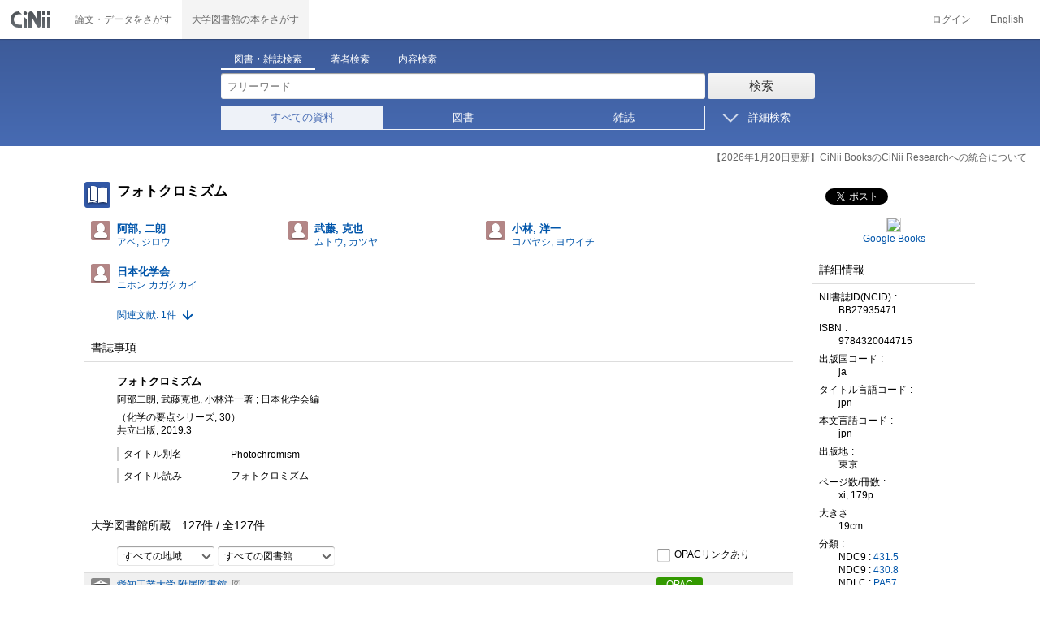

--- FILE ---
content_type: text/html;charset=UTF-8
request_url: https://ci.nii.ac.jp/ncid/BB27935471
body_size: 19533
content:
<!DOCTYPE html>
<html lang="ja" itemscope itemtype="http://schema.org/Book">
<head>
<script type="text/javascript" src="/books/js/preview.js?V171012"></script>
<script type="text/javascript" src="/books/js/elinklist_disclosure.js?V141104"></script>
	<meta http-equiv="content-type" content="text/html; charset=utf-8" />
	<meta http-equiv="X-UA-Compatible" content="IE=edge,chrome=1" />
	<meta http-equiv="content-style-type" content="text/css" />
	<meta http-equiv="content-script-type" content="text/javascript" />
	<meta name="viewport" content="width=device-width,user-scalable=no" />
	<meta name="format-detection" content="telephone=no">
	<link rel="stylesheet" type="text/css" href="/books/style/slick.css?V190423">
	<link rel="stylesheet" type="text/css" href="/books/style/slick-theme.css?V190423">
	<link rel="stylesheet" type="text/css" href="/books/style/slick-ext.css?V190423">
	<link rel="shortcut icon" href="/books/images/favicon.ico" type="image/vnd.microsoft.icon" />
	<link href="/books/style/cinii.css?V20251017" rel="stylesheet" type="text/css" />
	<script type="text/javascript" src="/books/js/jquery-3.7.1.min.js"></script>
	<script type="text/javascript" src="/books/js/bootstrap.min.js"></script>
	<script type="text/javascript" src="/books/js/cinii.js?V151027"></script>
	<script type="text/javascript" src="/books/js/html5shiv-printshiv.min.js"></script>
	<script type="text/javascript" src="/books/js/respond.min.js"></script>
	<script type="text/javascript" src="/books/js/common.js?V240716"></script>
	<script type="text/javascript" src="/books/js/changeDisplayMode.js?V190913"></script>
	<script type="text/javascript" src="/books/js/transferParameterCir.js?240724"></script>
	<script async src="https://www.googletagmanager.com/gtag/js?id=G-5YXF8KWH9K"></script>
	<link rel="search" type="application/opensearchdescription+xml" title="CiNii Books" href="/books/opensearch/description.xml" />
	<link rel="search" type="application/opensearchdescription+xml" title="CiNii Books - Exact title match" href="/books/opensearch/exact-title.xml" />
	<link rel="search" type="application/opensearchdescription+xml" title="CiNii Books - Author Search" href="/books/opensearch/author.xml" />
	<!--[if IE 8.0]>
	<link rel="stylesheet" type="text/css" href="/books/style/cinii-ie8.css?V151112">
	<![endif]-->

	<title>CiNii 図書 - フォトクロミズム</title>
	<link rel="meta" type="application/rdf+xml" title="RDF" href="/ncid/BB27935471.rdf" />
	<link rel="meta" type="application/json" title="JSON-LD 1.0" href="/ncid/BB27935471.json" />
	<link rel="canonical" href="https://ci.nii.ac.jp/ncid/BB27935471" />
	<link rel="amphtml" href="https://ci.nii.ac.jp/ncid/BB27935471.amp" />
	<meta name="dc.title" content="フォトクロミズム" />
	<meta name="dc.creator" content="阿部, 二朗" />
	<meta name="dc.creator" content="武藤, 克也" />
	<meta name="dc.creator" content="小林, 洋一" />
	<meta name="dc.creator" content="日本化学会" />
	<meta name="dc.publisher" content="共立出版" />
	<meta name="dc.date" content="2019" />
	<meta name="dc.type" content="book" />
	<meta name="citation_abstract_html_url" content="https://ci.nii.ac.jp/ncid/BB27935471" />
	<meta property="og:title" content="CiNii 図書 - フォトクロミズム" />
	<meta property="og:description" content="フォトクロミズム 阿部二朗, 武藤克也, 小林洋一著 ; 日本化学会編 （化学の要点シリーズ, 30） 共立出版, 2019.3" />
	<meta property="og:type" content="book" />
	<meta property="og:url" content="https://ci.nii.ac.jp/ncid/BB27935471" />
	<meta property="og:site_name" content="CiNii Books" />
	<meta property="fb:admins" content="701886930" />
	<meta name="twitter:card" content="summary" />
	<meta name="twitter:site" content="@cinii_jp" />
	<meta itemprop="name" content="CiNii 図書 - フォトクロミズム" />
 	<script type="application/ld+json">
 	{
 	 	"@context": "http://schema.org",
 	 	"@type": "Article",
 	 	"name": "フォトクロミズム",
		"alternateName": "Photochromism",
 	 	"author": {
	 		"@type": "Person",
 	 		"name": "阿部二朗, 武藤克也, 小林洋一著 ; 日本化学会編"
 	 	},
 	 	"publisher": {
 	 		"@type":"Organization",
 	 		"name": "共立出版"
 	 	},
 	 	"datePublished": "2019.3",
 	 	"description": "索引あり\n参考文献: p[170]-174\n第１章　フォトクロミズムとは；第２章　分子の電子状態；第３章　電子励起状態；第４章　電子励起状態を経由する光物理化学過程；第５章　オレフィンの光異性化；第６章　電子環状反応；第７章　結合解離反応；第８章　自然界におけるフォトクロミック分子\nフォトクロミズムの概要、分子軌道法、電子励起状態、ポテンシャルエネルギー曲線の解説から入り、オレフィンのトランス‐シス光異性化反応、光開環・閉環反応、光解離反応の基礎理論、生物が利用しているフォトクロミック分子について解説。前半部分のクライマックスともいえるポテンシャルエネルギー曲線については、ページ数を割いて、丁寧に説明している。\n",
 	 	"url": "https://ci.nii.ac.jp/ncid/BB27935471",
 	 	"headline": "フォトクロミズム"
 	}
 	</script></head>
<body class="books detail with_sidenavi">

<nav class="navbar navbar-header">
	<div class="navbar-topcontent">
		<a href="/books/" id="system_ci_jp" class="navbar-brand headerlogo">CiNii 国立情報学研究所 学術情報ナビゲータ[サイニィ]</a>

		<!--トグルボタンの設置-->
		<button type="button" class="navbar-toggle button-menu collapsed" data-toggle="collapse" data-target="#nav-content">
			メニュー
		</button>
		
		<button type="button" class="navbar-toggle button-search collapsed" data-toggle="collapse" data-target="#searchbox">
			検索
		</button>
	</div><!-- end of div.navbar-topcontent -->

	<div id="nav-content" class="collapse navbar-collapse headermenu">
		<ul class="nav navbar-nav menu-service-list">
			<li><a href="https://cir.nii.ac.jp/" onclick="return transferParameterCir(this, 'https://cir.nii.ac.jp', true, 'cir');" class="menu-service-item"><div>論文・データをさがす</div></a></li>
			<li class="active"><a href="/books/"  class="menu-service-item"><div>大学図書館の本をさがす</div></a></li>
		</ul>

		<ul class="nav navbar-nav menu-utility-list">

					<li><a href="https://auth.cir.nii.ac.jp/user/auth/login?contentsServer=BOOKS" class="menu-utility-item">ログイン</a></li>

			<li><a href="/ncid/BB27935471?l=en" class="menu-utility-item">English</a></li>

		</ul>
	</div><!-- end of div#nav-content -->
</nav><!-- end of nav.navbar-header -->
	
	<div class="container body-wrap">
	

<div id="searchbox" class="searchbox">

	<div class="book_search searchFormContainer">
		
		<div id ="searchformcontents" class="searchformcontents container-fluid">
			<div class="searchboxheader row">
				
				<div class="col-xs-12 col-sm-10 col-sm-offset-2">
					<div class="tab_index">
						<ul class="tab_index_list">
							<li class="tab_index_item tab_index_item-active">
								<a id="tab-book_search" class="tab-index-content" href="javascript:void(0);" >図書・雑誌検索</a>
							</li>
							<li class=" tab_index_item">
								<a id="tab-author_search" class="tab-index-content" href="javascript:void(0);">著者検索</a>
							</li>
							<li class=" tab_index_item">
								<a id="tab-content_search" class="tab-index-content" href="javascript:void(0);">内容検索</a>
							</li>
						</ul>
					</div>
				</div>
			</div>
			
			<form id="searchbooksform" name="searchbooksform" action="/books/search" method="get" onsubmit="return searchBooks(this, false);">
				<input type="hidden" name="advanced" id="hidden_advanced" value="false" />
				<input type="hidden" name="count" id="hidden_count" value="20" />
				<input type="hidden" name="sortorder" id="hidden_sortorder" value="3" />			
				<div class="row form-tabcontent form-books">

					<div class="col-xs-12 col-sm-10 col-sm-offset-2">
						<div class="row row-textform">
							<div class="col-xs-9 col-sm-9 col-form">
								<input type="text" name="q" id="freetextbox" class="main_srchterm searchforminput" value="" onkeypress="return submitByEnter(this);" placeholder="フリーワード" />
							</div>
							<div class="col-xs-3 col-sm-3">
								<button class="btn searchbtn" id="book_srchbtn_nrml" alt="検索" value="" onclick="return searchBooks(this.form, false);" type="submit">検索</button>
							</div>
							
						</div>
					</div>
					
					<div class="col-xs-12 col-sm-10 col-sm-offset-2">
						<div class="row filter_radiobtnbox">
							<div class="col-xs-12 col-sm-9 filter_segmentControl">
								<div class="row">
									<div class="col-xs-12 col-sm-2 filter_radiobtnbox-segmentarea1">
										<label for="filter_all_advanced" class="segment1 checked"><input type="radio" name="type" value="0" id="filter_all_advanced" checked="checked" />すべての資料</label>
									</div>
									<div class="col-xs-12 col-sm-3 filter_radiobtnbox-segmentarea2">
										<label for="filter_fulltext_advanced" class="segment2"><input type="radio" name="type" value="1" id="filter_fulltext_advanced"  />図書</label>
									</div>
									<div class="col-xs-12 col-sm-7 filter_radiobtnbox-segmentarea3">
										<label for="filter_includeLinks_advanced" class="segment3"><input type="radio" name="type" value="2" id="filter_includeLinks_advanced" />雑誌</label>
									</div>
								</div>
							</div>
							<div class="col-xs-12 col-sm-3 advsearchbtn-area">
								<a id="btn-toggle-advsearch-top" class="btn-toggle-advsearch collapsed" data-toggle="collapse" data-target="#advanced_search"><span class="btn-toggle-advsearch-label">詳細検索</span></a>
							</div>
						</div>
					</div>
					
					<div id="advanced_search" class="col-xs-12 col-sm-12 advanced_search">
						<div class="row">
							<div class="col-xs-12 col-sm-12">
								<div class="row row-textform">
									<div class="col-xs-12 col-sm-2 searchformlabel"><label for="sopt1">タイトル</label></div>
									<div class="col-xs-12 col-sm-5 col-form"><input type="text" id="sopt1" name="title" class="searchforminput" onkeypress="return submitByEnter(this);" value="" /></div>
									<div class="col-xs-12 col-sm-5 col-form advinput_chk">
										<label for="exact_title"><input type="checkbox" class="cb" id="exact_title" name="title_exact" value="true" >タイトル完全一致</label>
										<label for="include_utl"><input type="checkbox" class="cb" id="include_utl" name="include_utl" value="true" >統一タイトルを含む</label>
									</div>
								</div>
							</div>
							<div class="col-xs-12 col-sm-12">
								<div class="row row-textform">
									<div class="col-xs-12 col-sm-2 searchformlabel"><label for="sopt2">著者名</label></div>
									<div class="col-xs-12 col-sm-5 col-form"><input type="text" id="sopt2" name="author" class="searchforminput" onkeypress="return submitByEnter(this);" value="" /></div>
									<div class="col-xs-12 col-sm-5 col-form advinput_chk">
										<label for="include_alias" class="customCB"><input type="checkbox" class="cb" id="include_alias" name="include_alias" value="true" >別名を含む</label>
									</div>
								</div>
							</div>
							<div class="col-xs-12 col-sm-4">
								<div class="row row-textform">
									<div class="col-xs-12 col-sm-6 searchformlabel"><label for="sopt3">著者ID</label></div>
									<div class="col-xs-12 col-sm-6 col-form"><input type="text" id="sopt3" name="authorid" class="searchforminput" onkeypress="return submitByEnter(this);" value="" /></div>
								</div>
							</div>
							<div class="col-xs-12 col-sm-4">
								<div class="row row-textform">
									<div class="col-xs-12 col-sm-5 searchformlabel"><label for="sopt4">統一タイトルID</label></div>
									<div class="col-xs-12 col-sm-7 col-form"><input type="text" id="sopt4" name="utid" class="searchforminput" onkeypress="return submitByEnter(this);" value="" /></div>
								</div>
							</div>
							<div class="col-xs-12 col-sm-4">
								<div class="row row-textform">
									<div class="col-xs-12 col-sm-5 searchformlabel"><label for="sopt5">出版者</label></div>
									<div class="col-xs-12 col-sm-7 col-form"><input type="text" id="sopt5" name="publisher" class="searchforminput" onkeypress="return submitByEnter(this);" value="" /></div>
								</div>
							</div>
							<div class="col-xs-12 col-sm-4">
								<div class="row row-textform">
									<div class="col-xs-12 col-sm-6 searchformlabel"><label for="sopt6">ISBN</label></div>
									<div class="col-xs-12 col-sm-6 col-form"><input type="text" id="sopt6" name="isbn" class="searchforminput" onkeypress="return submitByEnter(this);" value="" /></div>
								</div>
							</div>
							<div class="col-xs-12 col-sm-4">
								<div class="row row-textform">
									<div class="col-xs-12 col-sm-5 searchformlabel"><label for="sopt7">ISSN</label></div>
									<div class="col-xs-12 col-sm-7 col-form"><input type="text" id="sopt7" name="issn" class="searchforminput" onkeypress="return submitByEnter(this);" value="" /></div>
								</div>
							</div>
							<div class="col-xs-12 col-sm-4">
								<div class="row row-textform">
									<div class="col-xs-12 col-sm-5 searchformlabel"><label for="sopt8">NCID</label></div>
									<div class="col-xs-12 col-sm-7 col-form"><input type="text" id="sopt8" name="ncid" class="searchforminput" onkeypress="return submitByEnter(this);" value="" /></div>
								</div>
							</div>
							<div class="col-xs-12 col-sm-4">
								<div class="row row-textform">
									<div class="col-xs-12 col-sm-6 searchformlabel"><label for="sopt9">件名</label></div>
									<div class="col-xs-12 col-sm-6 col-form"><input type="text" id="sopt9" name="subject" class="searchforminput" onkeypress="return submitByEnter(this);" value="" /></div>
								</div>
							</div>
							<div class="col-xs-12 col-sm-4">
								<div class="row row-textform">
									<div class="col-xs-12 col-sm-5 searchformlabel"><label for="sopt10">分類</label></div>
									<div class="col-xs-12 col-sm-7 col-form"><input type="text" id="sopt10" name="clas" class="searchforminput" onkeypress="return submitByEnter(this);" value="" /></div>
								</div>
							</div>
							<div class="col-xs-12 col-sm-4">
								<div class="row row-textform">
									<div class="col-xs-12 col-sm-5 searchformlabel"><label for="sopt11">注記</label></div>
									<div class="col-xs-12 col-sm-7 col-form"><input type="text" id="sopt11" name="note" class="searchforminput" onkeypress="return submitByEnter(this);" value="" /></div>
								</div>
							</div>
							<div class="col-xs-12 col-sm-4">
								<div class="row row-textform">
									<div class="col-xs-12 col-sm-6 searchformlabel"><label for="slct-typecode-gmd">資料種別</label></div>
									<div class="col-xs-12 col-sm-6 col-form">
										<select name="gmd" class="slct-typecode searchforminput" id="slct-typecode-gmd">
											<option value="">すべての資料種別</option>
											<option value="_">図書・雑誌</option>
											<option value="a">地図資料</option>
											<option value="b">文字資料（点字）</option>
											<option value="c">楽譜（印刷）</option>
											<option value="d">文字資料（書写資料）</option>
											<option value="e">地図（書写資料）</option>
											<option value="f">楽譜（書写資料）</option>
											<option value="g">静止画像（投影）</option>
											<option value="h">マイクロ形態</option>
											<option value="k">静止画像（非投影）</option>
											<option value="m">映画</option>
											<option value="s">録音資料（音楽）</option>
											<option value="t">録音資料（非音楽）</option>
											<option value="v">ビデオレコード</option>
											<option value="w">機械可読データファイル</option>
											<option value="x">3次元工芸品,自然の事物</option>
											<option value="y">キット</option>
										</select>
									</div>
								</div>
							</div>
							<div class="col-xs-12 col-sm-4">
								<div class="row row-textform">
									<div class="col-xs-12 col-sm-5 searchformlabel"><label for="sopt13">言語種別</label></div>
									<div class="col-xs-12 col-sm-7 col-form">
										<div class="langControls">
										<span class="langselect">
											<select name="lang1" class="slct-langcode searchforminput">
												<option value="">すべての言語</option>
												<option value="jpn">日本語</option>
												<option value="eng">英語</option>
												<option value="ger">ドイツ語</option>
												<option value="fre">フランス語</option>
												<option value="chi">中国語</option>
												<option value="rus">ロシア語</option>
												<option value="spa">スペイン語</option>
												<option value="ita">イタリア語</option>
												<option value="kor">韓国・朝鮮語</option>
												<option value="ara">アラビア語</option>
											</select>
										</span>
										<span class="langcode"><input type="text" id="sopt13" name="lang" class="searchforminput" onkeypress="return submitByEnter(this);" value="" placeholder="コード" /></span>	
										</div>
									</div>
								</div>
							</div>
							<div class="col-xs-12 col-sm-4">
								<div class="row row-textform">
									<div class="col-xs-12 col-sm-5 searchformlabel"><label for="sopt14">出版年</label></div>
									<div class="col-xs-12 col-sm-7 ">
										<input type="text" id="sopt14" name="year_from" class="degreeconferment_year" onkeypress="return submitByEnter(this);" maxlength="4" value="" />
										<span class="unit">年から</span>
										<input type="text" id="sopt14-2" name="year_to" class="degreeconferment_year" maxlength="4" onkeypress="return submitByEnter(this);" value="" />
										<span class="unit">年まで</span>
									</div>
								</div>
							</div>
							<div class="col-xs-12 col-sm-4">
								<div class="row row-textform">
									<div class="col-xs-12 col-sm-6 searchformlabel"><label for="sopt15">図書館ID</label></div>
									<div class="col-xs-12 col-sm-6 col-form"><input type="text" id="sopt15" name="fano" class="searchforminput" onkeypress="return submitByEnter(this);" value="" /></div>
								</div>
							</div>
							<div class="col-xs-12 col-sm-4">
								<div class="row row-textform">
									<div class="col-xs-12 col-sm-5 searchformlabel"><label for="sopt16">機関ID</label></div>
									<div class="col-xs-12 col-sm-7 "><input type="text" id="sopt16" name="kid" class="searchforminput" onkeypress="return submitByEnter(this);" value="" /></div>
								</div>
							</div>
							<div class="col-xs-12 col-sm-4">
								<div class="row row-textform">
									<div class="col-xs-12 col-sm-5 searchformlabel"><label for="sopt17">地域</label></div>
									<div class="col-xs-12 col-sm-7 col-form">
										<select name="area" class="slct-kencode searchforminput" id="sopt17">
											<option value="">すべての地域</option>
											<option value="01" class="ken">北海道</option>
											<option value="02 03 04 05 06 07 " class="region">東北地方</option>
											<option value="02" class="ken">青森</option>
											<option value="03" class="ken">岩手</option>
											<option value="04" class="ken">宮城</option>
											<option value="05" class="ken">秋田</option>
											<option value="06" class="ken">山形</option>
											<option value="07" class="ken">福島</option>
											<option value="08 09 10 11 12 13 14 " class="region">関東地方</option>
											<option value="08" class="ken">茨城</option>
											<option value="09" class="ken">栃木</option>
											<option value="10" class="ken">群馬</option>
											<option value="11" class="ken">埼玉</option>
											<option value="12" class="ken">千葉</option>
											<option value="13" class="ken">東京</option>
											<option value="14" class="ken">神奈川</option>
											<option value="15 16 17 18 19 20 " class="region">北陸・甲信越地方</option>
											<option value="15" class="ken">新潟</option>
											<option value="16" class="ken">富山</option>
											<option value="17" class="ken">石川</option>
											<option value="18" class="ken">福井</option>
											<option value="19" class="ken">山梨</option>
											<option value="20" class="ken">長野</option>
											<option value="21 22 23 24 " class="region">東海地方</option>
											<option value="21" class="ken">岐阜</option>
											<option value="22" class="ken">静岡</option>
											<option value="23" class="ken">愛知</option>
											<option value="24" class="ken">三重</option>
											<option value="25 26 27 28 29 30 " class="region">関西地方</option>
											<option value="25" class="ken">滋賀</option>
											<option value="26" class="ken">京都</option>
											<option value="27" class="ken">大阪</option>
											<option value="28" class="ken">兵庫</option>
											<option value="29" class="ken">奈良</option>
											<option value="30" class="ken">和歌山</option>
											<option value="31 32 33 34 35 36 37 38 39 " class="region">中国・四国地方</option>
											<option value="31" class="ken">鳥取</option>
											<option value="32" class="ken">島根</option>
											<option value="33" class="ken">岡山</option>
											<option value="34" class="ken">広島</option>
											<option value="35" class="ken">山口</option>
											<option value="36" class="ken">徳島</option>
											<option value="37" class="ken">香川</option>
											<option value="38" class="ken">愛媛</option>
											<option value="39" class="ken">高知</option>
											<option value="40 41 42 43 44 45 46 47 " class="region">九州・沖縄地方</option>
											<option value="40" class="ken">福岡</option>
											<option value="41" class="ken">佐賀</option>
											<option value="42" class="ken">長崎</option>
											<option value="43" class="ken">熊本</option>
											<option value="44" class="ken">大分</option>
											<option value="45" class="ken">宮崎</option>
											<option value="46" class="ken">鹿児島</option>
											<option value="47" class="ken">沖縄</option>
											<option value="151 152 153 " class="region">アジア地域</option>
											<option value="151" class="ken">韓国</option>
											<option value="152" class="ken">中国</option>
											<option value="153" class="ken">タイ</option>
											<option value="254 255 256 257 258 259 260 261 " class="region">ヨーロッパ地域</option>
											<option value="254" class="ken">イギリス</option>
											<option value="255" class="ken">ドイツ</option>
											<option value="256" class="ken">スイス</option>
											<option value="257" class="ken">フランス</option>
											<option value="258" class="ken">ベルギー</option>
											<option value="259" class="ken">オランダ</option>
											<option value="260" class="ken">スウェーデン</option>
											<option value="261" class="ken">ノルウェー</option>
											<option value="362 " class="region">北米地域</option>
											<option value="362" class="ken">アメリカ</option>
											<option value="__" class="region">その他海外</option>
										</select>
									</div>
								</div>
							</div>
							
							<div class="col-xs-12 col-sm-12">
								<div class="row row-textform">
									<div class="col-xs-12 col-sm-2 searchformlabel"></div>
									<div class="col-xs-12 col-sm-10 col-form advinput_chk chk-keep-condition">
										<label for="chk_keep_condition"><input name="keep_condition" class="cb" id="chk_keep_condition" type="checkbox" value="true"  />図書館ID・機関ID・地域を記憶する</label>
										<input name="update_keep" type="hidden" value="true">
										<script type="text/javascript">
											//<![CDATA[
												document.write("<label for=\"script_r2k_advanced\"><input type=\"checkbox\" class=\"cb\" id=\"script_r2k_advanced\"/>ローマ字をカナに変換 </label>");
											//]]>
										</script>
									</div>
								</div>
							</div>
						
							<div class="col-xs-12 visible-xs-block text-center">
								<button class="btn searchbtn" onclick="return searchBooks(this.form, false);" type="submit">検索</button>
							</div>
	
							<div id="btn-toggle-advsearch-bottom" class="col-xs-12 visible-xs-block advsearchbtn-area">
								<a class="btn-toggle-advsearch collapsed" data-toggle="collapse" data-target="#advanced_search"><span class="btn-toggle-advsearch-label">閉じる</span></a>
							</div>
						</div>
					</div>
				</div>
			</form>			<form id="searchnamesform" name="searchnamesform" action="/books/author" method="get" onsubmit="return searchNames(this, false);">
				<input type="hidden" name="count" value="20" />
				<input type="hidden" name="sortorder" value="2" />
				<div class="row form-tabcontent form-author">
					<div class="col-xs-12 col-sm-10 col-sm-offset-2">
						<div class="row row-textform">
							<div class="col-xs-9 col-sm-9 col-form">
								<input type="text" name="name" id="authname_textbox" class="main_srchterm searchforminput" onkeypress="return submitByEnter(this);" value="" placeholder="著者名" />
							</div>
							<div class="col-xs-3 col-sm-3">
								<button class="btn searchbtn" onclick="return searchNames(this.form, false);" type="submit">検索</button>
							</div>
						</div>
					</div>
				</div>
			</form>
			<form id="searchcontentsform" name="searchcontentsform" action="/books/contents" method="get" onsubmit="return searchContents(this, false);">
				<input type="hidden" name="count" value="20" >
				<input type="hidden" name="sortorder" value="3" >
				<div class="row form-tabcontent form-content">
					<div class="col-xs-12 col-sm-10 col-sm-offset-2">
						<div class="row row-textform">
							<div class="col-xs-9 col-sm-9 col-form">
								<input type="text" name="contents" id="contents_textbox" class="main_srchterm searchforminput" onkeypress="return submitByEnter(this);" value="" placeholder="フリーワード" />
							</div>
							<div class="col-xs-3 col-sm-3">
								<button class="btn searchbtn" onclick="return searchContents(this.form, false);" type="submit">検索</button>
							</div>
						</div>
					</div>
				</div>
			</form>
		</div>		
	</div>
</div>
<script type="text/javascript" src="/books/js/searchbox_disclosure.js?V240716"></script>
<script type="text/javascript" src="/books/js/utils.js?V190913"></script>
<script type="text/javascript">
	window.initSearchBox('book', false);
</script>
		<div class="servicestop_information"><div id="servicestop_information">
<ul><li><a href="https://support.nii.ac.jp/ja/cir/cib_integration">【2026年1月20日更新】CiNii BooksのCiNii Researchへの統合について</a></li>
</ul>
</div>

</div>

		<div class="container-hasSubnav">	
			<div class="maincontents">
				<div id="itemdatatext"  class="itemdatatext">
					<div class="itemheading paperdata">

						<h1 class="book_class entry-title">
							<span>フォトクロミズム</span>
						</h1>

						<div  id="authors" class="authorsContainer hidden-xs">
							<ul>
								<li class="authorslist">
									<div class="authordata author vcard">
										<ul>
											<li class="authorname">
												<a href="/author/DA19299115">
													<span class="authorname fn">阿部, 二朗</span>
													<span class="authorname author-reading">アベ, ジロウ</span>
												</a>
											</li>
										</ul>
									</div>
								</li>
								<li class="authorslist">
									<div class="authordata author vcard">
										<ul>
											<li class="authorname">
												<a href="/author/DA19299137">
													<span class="authorname fn">武藤, 克也</span>
													<span class="authorname author-reading">ムトウ, カツヤ</span>
												</a>
											</li>
										</ul>
									</div>
								</li>
								<li class="authorslist">
									<div class="authordata author vcard">
										<ul>
											<li class="authorname">
												<a href="/author/DA19299159">
													<span class="authorname fn">小林, 洋一</span>
													<span class="authorname author-reading">コバヤシ, ヨウイチ</span>
												</a>
											</li>
										</ul>
									</div>
								</li>
								<li class="authorslist">
									<div class="authordata author vcard">
										<ul>
											<li class="authorname">
												<a href="/author/DA00213227">
													<span class="authorname fn">日本化学会</span>
													<span class="authorname author-reading">ニホン カガクカイ</span>
												</a>
											</li>
										</ul>
									</div>
								</li>
							</ul>
						</div><!-- end of div#authors -->
						
						<div id="numofrelateditem">
							<ul>
								<li class="referencelink"><a href="#ref">関連文献: 1件</a></li>
							</ul>
						</div>
					</div><!-- end of div.itemheading -->

					
					<div class="sectionofdata visible-xs">
						<h2 class="heading">著者</h2>
						<div class="authorsContainer">
							<ul class="row">

								<li class="authorslist">
									<div class="authordata author vcard">
										<ul>
											<li class="authorname">
												<a href="/author/DA19299115">
													<span class="fn">阿部, 二朗</span>
													<span class="author-reading">アベ, ジロウ</span>
												</a>
											</li>
										</ul>	
									</div>
								</li>

								<li class="authorslist">
									<div class="authordata author vcard">
										<ul>
											<li class="authorname">
												<a href="/author/DA19299137">
													<span class="fn">武藤, 克也</span>
													<span class="author-reading">ムトウ, カツヤ</span>
												</a>
											</li>
										</ul>	
									</div>
								</li>

								<li class="authorslist">
									<div class="authordata author vcard">
										<ul>
											<li class="authorname">
												<a href="/author/DA19299159">
													<span class="fn">小林, 洋一</span>
													<span class="author-reading">コバヤシ, ヨウイチ</span>
												</a>
											</li>
										</ul>	
									</div>
								</li>

								<li class="authorslist">
									<div class="authordata author vcard">
										<ul>
											<li class="authorname">
												<a href="/author/DA00213227">
													<span class="fn">日本化学会</span>
													<span class="author-reading">ニホン カガクカイ</span>
												</a>
											</li>
										</ul>	
									</div>
								</li>
							</ul>
						</div>
					</div><!-- end of div.sectionofdata -->

					<div class="sectionofdata">
						<h2 class="heading">書誌事項</h2>
						<div class="dataContainer bibliographicdata">
							<p class="bblp-title trd">フォトクロミズム</p>
							<p class="bblp-author al">阿部二朗, 武藤克也, 小林洋一著 ; 日本化学会編</p>
							<p class="bblp-series ptbtr-ptbno">（化学の要点シリーズ, 30）</p>
							<p class="bblp-publish publ-pubdt">共立出版, 2019.3</p>
							<ul class="bblp-vols vlsr clearfix">

							</ul>
							<p class="bblp-type gmd"></p>

							<dl class="bblp-othertitle trr lowlv-section">
								<dt>タイトル別名</dt>
								<dd>
									<p>Photochromism</p>
								</dd>
							</dl>
							<dl class="bblp-othertitle trr lowlv-section">
								<dt>タイトル読み</dt>
								<dd>
									<p>フォトクロミズム</p>
								</dd>
							</dl>
						</div>
					</div><!-- end of div.sectionofdata -->
					<div class="sectionofdata" id="anc-library-top">
						<div class="listheading">
							<h2 class="heading" id="anc-library">大学図書館所蔵&emsp;<span class="library-fulfillNum"><span id="pNummatches"><span id="numFiltered"></span>件&nbsp;/&nbsp;</span>全<span class="numoflibrary">127</span>件</span></h2>
							<script type="text/javascript">
							//<![CDATA[
							var libraryFilteringSource = 
										"<div class=\"library-filtering clearfix\">"
										+	"<p>"
										+		"<select id=\"kcFilter\" class=\"filter-kencode\" onchange=\"onFilterChanged()\">"
										+			"<option filter=\"kc\" selected=\"selected\" value=\"null\">すべての地域</option>"
										+				"<option filter=\"kc\" value=\"01\" class=\"ken\">北海道</option>"
										+				"<option filter=\"kc\" value=\"02 03 04 05 06 07 \" class=\"region\">東北地方</option>"
										+				"<option filter=\"kc\" value=\"02\" class=\"ken\">青森</option>"
										+				"<option filter=\"kc\" value=\"03\" class=\"ken\">岩手</option>"
										+				"<option filter=\"kc\" value=\"04\" class=\"ken\">宮城</option>"
										+				"<option filter=\"kc\" value=\"05\" class=\"ken\">秋田</option>"
										+				"<option filter=\"kc\" value=\"06\" class=\"ken\">山形</option>"
										+				"<option filter=\"kc\" value=\"07\" class=\"ken\">福島</option>"
										+				"<option filter=\"kc\" value=\"08 09 10 11 12 13 14 \" class=\"region\">関東地方</option>"
										+				"<option filter=\"kc\" value=\"08\" class=\"ken\">茨城</option>"
										+				"<option filter=\"kc\" value=\"09\" class=\"ken\">栃木</option>"
										+				"<option filter=\"kc\" value=\"10\" class=\"ken\">群馬</option>"
										+				"<option filter=\"kc\" value=\"11\" class=\"ken\">埼玉</option>"
										+				"<option filter=\"kc\" value=\"12\" class=\"ken\">千葉</option>"
										+				"<option filter=\"kc\" value=\"13\" class=\"ken\">東京</option>"
										+				"<option filter=\"kc\" value=\"14\" class=\"ken\">神奈川</option>"
										+				"<option filter=\"kc\" value=\"15 16 17 18 19 20 \" class=\"region\">北陸・甲信越地方</option>"
										+				"<option filter=\"kc\" value=\"15\" class=\"ken\">新潟</option>"
										+				"<option filter=\"kc\" value=\"16\" class=\"ken\">富山</option>"
										+				"<option filter=\"kc\" value=\"17\" class=\"ken\">石川</option>"
										+				"<option filter=\"kc\" value=\"18\" class=\"ken\">福井</option>"
										+				"<option filter=\"kc\" value=\"19\" class=\"ken\">山梨</option>"
										+				"<option filter=\"kc\" value=\"20\" class=\"ken\">長野</option>"
										+				"<option filter=\"kc\" value=\"21 22 23 24 \" class=\"region\">東海地方</option>"
										+				"<option filter=\"kc\" value=\"21\" class=\"ken\">岐阜</option>"
										+				"<option filter=\"kc\" value=\"22\" class=\"ken\">静岡</option>"
										+				"<option filter=\"kc\" value=\"23\" class=\"ken\">愛知</option>"
										+				"<option filter=\"kc\" value=\"24\" class=\"ken\">三重</option>"
										+				"<option filter=\"kc\" value=\"25 26 27 28 29 30 \" class=\"region\">関西地方</option>"
										+				"<option filter=\"kc\" value=\"25\" class=\"ken\">滋賀</option>"
										+				"<option filter=\"kc\" value=\"26\" class=\"ken\">京都</option>"
										+				"<option filter=\"kc\" value=\"27\" class=\"ken\">大阪</option>"
										+				"<option filter=\"kc\" value=\"28\" class=\"ken\">兵庫</option>"
										+				"<option filter=\"kc\" value=\"29\" class=\"ken\">奈良</option>"
										+				"<option filter=\"kc\" value=\"30\" class=\"ken\">和歌山</option>"
										+				"<option filter=\"kc\" value=\"31 32 33 34 35 36 37 38 39 \" class=\"region\">中国・四国地方</option>"
										+				"<option filter=\"kc\" value=\"31\" class=\"ken\">鳥取</option>"
										+				"<option filter=\"kc\" value=\"32\" class=\"ken\">島根</option>"
										+				"<option filter=\"kc\" value=\"33\" class=\"ken\">岡山</option>"
										+				"<option filter=\"kc\" value=\"34\" class=\"ken\">広島</option>"
										+				"<option filter=\"kc\" value=\"35\" class=\"ken\">山口</option>"
										+				"<option filter=\"kc\" value=\"36\" class=\"ken\">徳島</option>"
										+				"<option filter=\"kc\" value=\"37\" class=\"ken\">香川</option>"
										+				"<option filter=\"kc\" value=\"38\" class=\"ken\">愛媛</option>"
										+				"<option filter=\"kc\" value=\"39\" class=\"ken\">高知</option>"
										+				"<option filter=\"kc\" value=\"40 41 42 43 44 45 46 47 \" class=\"region\">九州・沖縄地方</option>"
										+				"<option filter=\"kc\" value=\"40\" class=\"ken\">福岡</option>"
										+				"<option filter=\"kc\" value=\"41\" class=\"ken\">佐賀</option>"
										+				"<option filter=\"kc\" value=\"42\" class=\"ken\">長崎</option>"
										+				"<option filter=\"kc\" value=\"43\" class=\"ken\">熊本</option>"
										+				"<option filter=\"kc\" value=\"44\" class=\"ken\">大分</option>"
										+				"<option filter=\"kc\" value=\"45\" class=\"ken\">宮崎</option>"
										+				"<option filter=\"kc\" value=\"46\" class=\"ken\">鹿児島</option>"
										+				"<option filter=\"kc\" value=\"47\" class=\"ken\">沖縄</option>"
										+				"<option filter=\"kc\" value=\"151 152 153 \" class=\"region\">アジア地域</option>"
										+				"<option filter=\"kc\" value=\"151\" class=\"ken\">韓国</option>"
										+				"<option filter=\"kc\" value=\"152\" class=\"ken\">中国</option>"
										+				"<option filter=\"kc\" value=\"153\" class=\"ken\">タイ</option>"
										+				"<option filter=\"kc\" value=\"254 255 256 257 258 259 260 261 \" class=\"region\">ヨーロッパ地域</option>"
										+				"<option filter=\"kc\" value=\"254\" class=\"ken\">イギリス</option>"
										+				"<option filter=\"kc\" value=\"255\" class=\"ken\">ドイツ</option>"
										+				"<option filter=\"kc\" value=\"256\" class=\"ken\">スイス</option>"
										+				"<option filter=\"kc\" value=\"257\" class=\"ken\">フランス</option>"
										+				"<option filter=\"kc\" value=\"258\" class=\"ken\">ベルギー</option>"
										+				"<option filter=\"kc\" value=\"259\" class=\"ken\">オランダ</option>"
										+				"<option filter=\"kc\" value=\"260\" class=\"ken\">スウェーデン</option>"
										+				"<option filter=\"kc\" value=\"261\" class=\"ken\">ノルウェー</option>"
										+				"<option filter=\"kc\" value=\"362 \" class=\"region\">北米地域</option>"
										+				"<option filter=\"kc\" value=\"362\" class=\"ken\">アメリカ</option>"
										+				"<option filter=\"kc\" value=\"__\" class=\"region\">その他海外</option>"
										+		"</select>"
										+		"<select id=\"typeFilter\" class=\"filter-illtype\" onchange=\"onFilterChanged()\">"
										+			"<option filter=\"type\" selected value=\"null\">すべての図書館</option>"
										+			"<option filter=\"type\" value=\"ill\">国内ILL参加館</option>"
										+			"<option filter=\"type\" value=\"oclc\">日米ILL参加館</option>"
										+			"<option filter=\"type\" value=\"keris\">日韓ILL参加館</option>"
										+			"<option filter=\"type\" value=\"grp\">料金相殺可能館</option>"
										+		"</select>"
										+		"<label for=\"opacFilter\" class=\"customCB opacLinkCell\"><input id=\"opacFilter\" class=\"cb\" type=\"checkbox\" onchange=\"onFilterChanged()\"/>OPACリンクあり</label>"
										+	"</p>"
										+"</div>"
										;
							document.write(libraryFilteringSource);
							//]]>
							</script>
						</div><!-- end of div.listheading -->
						
						<div id="holding-libraries" class="datasect_close">
							<ul id="library-list" class="clearfix">

								<li class="oddline" name="library" _kc="23" _type_ill="A" _type_oclc="N" _type_keris="N" _type_grp="A" _type_opac="A">
									<div class="librarylist-item">
										<p><a href="/library/FA007251">愛知工業大学 附属図書館</a><span class="ll-location dstcd">図</span></p>
										<p>											<span class="ll-volume vlsr"><span class="cln">431.5||A</span><span class="rgtn">004543682</span></span><wbr/>
										</p>
										<div class="opacLinkCell"><p class="lib-item-mark"><a target="_blank" href="https://opac.aitech.ac.jp/iwjs0007opc/ufirdi.do?ufi_target=ctlsrh&amp;ncid=BB27935471" class="opacLink" onclick="gtag('event', 'click', {'event_category': 'access', 'event_action': 'click', 'event_label': 'OpacLink'});">OPAC</a></p></div>
									</div>
								</li>

								<li class="evenline" name="library" _kc="14" _type_ill="A" _type_oclc="N" _type_keris="N" _type_grp="A" _type_opac="A">
									<div class="librarylist-item">
										<p><a href="/library/FA004934">青山学院大学 万代記念図書館(相模原分館)</a></p>
										<p>											<span class="ll-volume vlsr"><span class="rgtn">881900079</span></span><wbr/>
										</p>
										<div class="opacLinkCell"><p class="lib-item-mark"><a target="_blank" href="https://opac.agulin.aoyama.ac.jp/iwjs0011opc/ufirdi.do?ufi_target=ctlsrh&amp;ncid=BB27935471" class="opacLink" onclick="gtag('event', 'click', {'event_category': 'access', 'event_action': 'click', 'event_label': 'OpacLink'});">OPAC</a></p></div>
									</div>
								</li>

								<li class="oddline" name="library" _kc="05" _type_ill="A" _type_oclc="N" _type_keris="N" _type_grp="A" _type_opac="N">
									<div class="librarylist-item">
										<p><a href="/library/FA018848">秋田県立大学 附属図書館</a></p>
										<p>											<span class="ll-volume vlsr"><span class="cln">430.8:Ka16:30</span><span class="rgtn">10231613</span></span><wbr/>
										</p>
										<div class="opacLinkCell"><p class="lib-item-mark"><span class="noOpacLink">OPAC</span></p></div>
									</div>
								</li>

								<li class="evenline" name="library" _kc="03" _type_ill="A" _type_oclc="N" _type_keris="N" _type_grp="A" _type_opac="A">
									<div class="librarylist-item">
										<p><a href="/library/FA018757">一関工業高等専門学校</a></p>
										<p>											<span class="ll-volume vlsr"><span class="cln">431.5||A12</span><span class="rgtn">0074940</span></span><wbr/>
										</p>
										<div class="opacLinkCell"><p class="lib-item-mark"><a target="_blank" href="https://libopac-c.kosen-k.go.jp/webopac06/ctlsrh.do?ncid=BB27935471" class="opacLink" onclick="gtag('event', 'click', {'event_category': 'access', 'event_action': 'click', 'event_label': 'OpacLink'});">OPAC</a></p></div>
									</div>
								</li>

								<li class="oddline" name="library" _kc="38" _type_ill="A" _type_oclc="N" _type_keris="N" _type_grp="A" _type_opac="A">
									<div class="librarylist-item">
										<p><a href="/library/FA003374">愛媛大学 図書館</a><span class="ll-location dstcd">図</span></p>
										<p>											<span class="ll-volume vlsr"><span class="cln">431.5||AB</span><span class="rgtn">031201905948</span></span><wbr/>
										</p>
										<div class="opacLinkCell"><p class="lib-item-mark"><a target="_blank" href="https://opac1.lib.ehime-u.ac.jp/webopac/ufirdi.do?ufi_target=ctlsrh&amp;ncid=BB27935471" class="opacLink" onclick="gtag('event', 'click', {'event_category': 'access', 'event_action': 'click', 'event_label': 'OpacLink'});">OPAC</a></p></div>
									</div>
								</li>

								<li class="evenline" name="library" _kc="13" _type_ill="A" _type_oclc="N" _type_keris="N" _type_grp="A" _type_opac="A">
									<div class="librarylist-item">
										<p><a href="/library/FA005008">桜美林大学 図書館</a></p>
										<p>											<span class="ll-volume vlsr"><span class="cln">430.8/Ka16/30</span><span class="rgtn">20430880</span></span><wbr/>
										</p>
										<div class="opacLinkCell"><p class="lib-item-mark"><a target="_blank" href="https://cool.obirin.ac.jp/mylimedio/search/search.do?target=local&amp;mode=comp&amp;category-mgz=1&amp;category-book=1&amp;annex=all&amp;ncid=BB27935471" class="opacLink" onclick="gtag('event', 'click', {'event_category': 'access', 'event_action': 'click', 'event_label': 'OpacLink'});">OPAC</a></p></div>
									</div>
								</li>

								<li class="oddline" name="library" _kc="27" _type_ill="A" _type_oclc="A" _type_keris="N" _type_grp="A" _type_opac="A">
									<div class="librarylist-item">
										<p><a href="/library/FA002939">大阪教育大学 附属図書館</a></p>
										<p>											<span class="ll-volume vlsr"><span class="cln">430.8||Ka||30</span><span class="rgtn">20002091730</span></span><wbr/>
										</p>
										<div class="opacLinkCell"><p class="lib-item-mark"><a target="_blank" href="https://opac-ir.lib.osaka-kyoiku.ac.jp/webopac/ufirdi.do?ufi_target=ctlsrh&amp;ncid=BB27935471" class="opacLink" onclick="gtag('event', 'click', {'event_category': 'access', 'event_action': 'click', 'event_label': 'OpacLink'});">OPAC</a></p></div>
									</div>
								</li>

								<li class="evenline" name="library" _kc="27" _type_ill="A" _type_oclc="N" _type_keris="N" _type_grp="A" _type_opac="A">
									<div class="librarylist-item">
										<p><a href="/library/FA007852">大阪産業大学 綜合図書館</a></p>
										<p>											<span class="ll-volume vlsr"><span class="cln">431.5/10</span><span class="rgtn">05754486</span></span><wbr/>
										</p>
										<div class="opacLinkCell"><p class="lib-item-mark"><a target="_blank" href="https://library.cnt.osaka-sandai.ac.jp/gate?module=search&amp;path=search&amp;method=search&amp;searchForm.library=true&amp;searchForm.orderNumber=BB27935471" class="opacLink" onclick="gtag('event', 'click', {'event_category': 'access', 'event_action': 'click', 'event_label': 'OpacLink'});">OPAC</a></p></div>
									</div>
								</li>

								<li class="oddline" name="library" _kc="27" _type_ill="A" _type_oclc="A" _type_keris="N" _type_grp="A" _type_opac="A">
									<div class="librarylist-item">
										<p><a href="/library/FA002848">大阪大学 附属図書館 総合図書館</a></p>
										<p>											<span class="ll-volume vlsr"><span class="rgtn">10302319735</span></span><wbr/>
										</p>
										<div class="opacLinkCell"><p class="lib-item-mark"><a target="_blank" href="https://opac.library.osaka-u.ac.jp/opac/opac_openurl/?ncid=BB27935471" class="opacLink" onclick="gtag('event', 'click', {'event_category': 'access', 'event_action': 'click', 'event_label': 'OpacLink'});">OPAC</a></p></div>
									</div>
								</li>

								<li class="evenline" name="library" _kc="33" _type_ill="A" _type_oclc="N" _type_keris="N" _type_grp="A" _type_opac="N">
									<div class="librarylist-item">
										<p><a href="/library/FA008516">岡山理科大学 図書館</a><span class="ll-location dstcd">図</span></p>
										<p>											<span class="ll-volume vlsr"><span class="rgtn">100377542</span></span><wbr/>
										</p>
										<div class="opacLinkCell"><p class="lib-item-mark"><span class="noOpacLink">OPAC</span></p></div>
									</div>
								</li>

								<li class="oddline" name="library" _kc="46" _type_ill="A" _type_oclc="A" _type_keris="N" _type_grp="A" _type_opac="A">
									<div class="librarylist-item">
										<p><a href="/library/FA003647">鹿児島大学 附属図書館</a></p>
										<p>											<span class="ll-volume vlsr"><span class="cln">430.8/Ka16/30</span><span class="rgtn">11119010123</span></span><wbr/>
										</p>
										<div class="opacLinkCell"><p class="lib-item-mark"><a target="_blank" href="https://catalog.lib.kagoshima-u.ac.jp/opc/xc/search/*?os[isbn]=BB27935471" class="opacLink" onclick="gtag('event', 'click', {'event_category': 'access', 'event_action': 'click', 'event_label': 'OpacLink'});">OPAC</a></p></div>
									</div>
								</li>

								<li class="evenline" name="library" _kc="14" _type_ill="A" _type_oclc="N" _type_keris="N" _type_grp="A" _type_opac="A">
									<div class="librarylist-item">
										<p><a href="/library/FA006838">神奈川工科大学 附属図書館</a></p>
										<p>											<span class="ll-volume vlsr"><span class="cln">431.5||A</span><span class="rgtn">112139688</span></span><wbr/>
										</p>
										<div class="opacLinkCell"><p class="lib-item-mark"><a target="_blank" href="https://opac.std.cloud.iliswave.jp/iwjs0013opc/ufirdi.do?ufi_target=ctlsrh&amp;ncid=BB27935471" class="opacLink" onclick="gtag('event', 'click', {'event_category': 'access', 'event_action': 'click', 'event_label': 'OpacLink'});">OPAC</a></p></div>
									</div>
								</li>

								<li class="oddline" name="library" _kc="14" _type_ill="A" _type_oclc="N" _type_keris="N" _type_grp="A" _type_opac="A">
									<div class="librarylist-item">
										<p><a href="/library/FA006849">神奈川大学 図書館</a></p>
										<p>											<span class="ll-volume vlsr"><span class="rgtn">BB201900804</span></span><wbr/>
										</p>
										<div class="opacLinkCell"><p class="lib-item-mark"><a target="_blank" href="http://opac.kanagawa-u.ac.jp/webopac/ufirdi.do?ufi_target=ctlsrh&amp;ncid=BB27935471" class="opacLink" onclick="gtag('event', 'click', {'event_category': 'access', 'event_action': 'click', 'event_label': 'OpacLink'});">OPAC</a></p></div>
									</div>
								</li>

								<li class="evenline" name="library" _kc="14" _type_ill="A" _type_oclc="N" _type_keris="N" _type_grp="A" _type_opac="N">
									<div class="librarylist-item">
										<p><a href="/library/FA013050">神奈川大学 平塚図書館</a></p>
										<p>											<span class="ll-volume vlsr"><span class="rgtn">HB201900290</span></span><wbr/>
										</p>
										<div class="opacLinkCell"><p class="lib-item-mark"><span class="noOpacLink">OPAC</span></p></div>
									</div>
								</li>

								<li class="oddline" name="library" _kc="17" _type_ill="A" _type_oclc="N" _type_keris="N" _type_grp="A" _type_opac="A">
									<div class="librarylist-item">
										<p><a href="/library/FA002145">金沢大学 附属図書館</a><span class="ll-location dstcd">自然図一般図書</span></p>
										<p>											<span class="ll-volume vlsr"><span class="cln">430.8:K11:30</span><span class="rgtn">2000-38580-X</span></span><wbr/>
										</p>
										<div class="opacLinkCell"><p class="lib-item-mark"><a target="_blank" href="https://www1.lib.kanazawa-u.ac.jp/recordID/catalog.bib/BB27935471" class="opacLink" onclick="gtag('event', 'click', {'event_category': 'access', 'event_action': 'click', 'event_label': 'OpacLink'});">OPAC</a></p></div>
									</div>
								</li>

								<li class="evenline" name="library" _kc="28" _type_ill="A" _type_oclc="N" _type_keris="N" _type_grp="A" _type_opac="A">
									<div class="librarylist-item">
										<p><a href="/library/FA008221">関西学院大学 図書館</a><span class="ll-location dstcd">三田</span></p>
										<p>											<span class="ll-volume vlsr"><span class="cln">540.8:22:30</span><span class="rgtn">0025990003</span></span><wbr/>
										</p>
										<div class="opacLinkCell"><p class="lib-item-mark"><a target="_blank" href="https://opac.kwansei.ac.jp/iwjs0001opc/cattab.do?sp_srh_flg=true&amp;tab_num=0&amp;locale=ja&amp;ncid=BB27935471" class="opacLink" onclick="gtag('event', 'click', {'event_category': 'access', 'event_action': 'click', 'event_label': 'OpacLink'});">OPAC</a></p></div>
									</div>
								</li>

								<li class="oddline" name="library" _kc="14" _type_ill="A" _type_oclc="N" _type_keris="N" _type_grp="A" _type_opac="A">
									<div class="librarylist-item">
										<p><a href="/library/FA006871">関東学院大学 図書館</a></p>
										<p>											<span class="ll-volume vlsr"><span class="rgtn">111900437</span></span><wbr/>
										</p>
										<div class="opacLinkCell"><p class="lib-item-mark"><a target="_blank" href="https://kguopac.kanto-gakuin.ac.jp/webopac/ufirdi.do?ufi_target=ctlsrh&amp;ncid=BB27935471" class="opacLink" onclick="gtag('event', 'click', {'event_category': 'access', 'event_action': 'click', 'event_label': 'OpacLink'});">OPAC</a></p></div>
									</div>
								</li>

								<li class="evenline" name="library" _kc="13" _type_ill="A" _type_oclc="N" _type_keris="N" _type_grp="A" _type_opac="A">
									<div class="librarylist-item">
										<p><a href="/library/FA005019">学習院大学 図書館</a><span class="ll-location dstcd">図</span></p>
										<p>											<span class="ll-volume vlsr"><span class="cln">431.5A/A12f</span><span class="rgtn">0101159200</span></span><wbr/>
										</p>
										<div class="opacLinkCell"><p class="lib-item-mark"><a target="_blank" href="https://glim-op.glim.gakushuin.ac.jp/webopac/cattab.do?sp_srh_flg=true&amp;ncid=BB27935471" class="opacLink" onclick="gtag('event', 'click', {'event_category': 'access', 'event_action': 'click', 'event_label': 'OpacLink'});">OPAC</a></p></div>
									</div>
								</li>

								<li class="oddline" name="library" _kc="13" _type_ill="A" _type_oclc="N" _type_keris="N" _type_grp="A" _type_opac="A">
									<div class="librarylist-item">
										<p><a href="/library/FA005019">学習院大学 図書館</a><span class="ll-location dstcd">物化生図</span></p>
										<p>											<span class="ll-volume vlsr"><span class="cln">430.8/N4/30</span><span class="rgtn">0101157461</span></span><wbr/>
										</p>
										<div class="opacLinkCell"><p class="lib-item-mark"><a target="_blank" href="https://glim-op.glim.gakushuin.ac.jp/webopac/cattab.do?sp_srh_flg=true&amp;ncid=BB27935471" class="opacLink" onclick="gtag('event', 'click', {'event_category': 'access', 'event_action': 'click', 'event_label': 'OpacLink'});">OPAC</a></p></div>
									</div>
								</li>

								<li class="evenline" name="library" _kc="13" _type_ill="A" _type_oclc="N" _type_keris="N" _type_grp="A" _type_opac="A">
									<div class="librarylist-item">
										<p><a href="/library/FA005063">北里大学 図書館 白金分館</a></p>
										<p>											<span class="ll-volume vlsr"><span class="cln">431.5||A12</span><span class="rgtn">21081265</span></span><wbr/>
										</p>
										<div class="opacLinkCell"><p class="lib-item-mark"><a target="_blank" href="https://saosrv.kitasato-u.ac.jp/opac/opac_openurl/?ncid=BB27935471" class="opacLink" onclick="gtag('event', 'click', {'event_category': 'access', 'event_action': 'click', 'event_label': 'OpacLink'});">OPAC</a></p></div>
									</div>
								</li>

								<li class="oddline" name="library" _kc="14" _type_ill="A" _type_oclc="N" _type_keris="N" _type_grp="A" _type_opac="A">
									<div class="librarylist-item">
										<p><a href="/library/FA005096">北里大学 理学部図書館</a></p>
										<p>											<span class="ll-volume vlsr"><span class="cln">430.8||Ka16||30</span><span class="rgtn">11041269</span></span><wbr/>
										</p>
										<div class="opacLinkCell"><p class="lib-item-mark"><a target="_blank" href="http://saosrv.kitasato-u.ac.jp/opac/opac_openurl/?ncid=BB27935471" class="opacLink" onclick="gtag('event', 'click', {'event_category': 'access', 'event_action': 'click', 'event_label': 'OpacLink'});">OPAC</a></p></div>
									</div>
								</li>

								<li class="evenline" name="library" _kc="40" _type_ill="A" _type_oclc="N" _type_keris="N" _type_grp="A" _type_opac="A">
									<div class="librarylist-item">
										<p><a href="/library/FA003454">九州大学 中央図書館</a></p>
										<p>											<span class="ll-volume vlsr"><span class="cln">431.5/A 12</span><span class="rgtn">110012019033444</span></span><wbr/>
										</p>
										<div class="opacLinkCell"><p class="lib-item-mark"><a target="_blank" href="https://catalog.lib.kyushu-u.ac.jp/opac_openurl/?ncid=BB27935471" class="opacLink" onclick="gtag('event', 'click', {'event_category': 'access', 'event_action': 'click', 'event_label': 'OpacLink'});">OPAC</a></p></div>
									</div>
								</li>

								<li class="oddline" name="library" _kc="26" _type_ill="A" _type_oclc="N" _type_keris="N" _type_grp="A" _type_opac="A">
									<div class="librarylist-item">
										<p><a href="/library/FA002837">京都工芸繊維大学 附属図書館</a><span class="ll-location dstcd">図</span></p>
										<p>											<span class="ll-volume vlsr"><span class="cln">431.5||F41</span><span class="rgtn">9300275044</span></span><wbr/>
										</p>
										<div class="opacLinkCell"><p class="lib-item-mark"><a target="_blank" href="https://opac.lib.kit.ac.jp/opac/opac_openurl/?ncid=BB27935471" class="opacLink" onclick="gtag('event', 'click', {'event_category': 'access', 'event_action': 'click', 'event_label': 'OpacLink'});">OPAC</a></p></div>
									</div>
								</li>

								<li class="evenline" name="library" _kc="26" _type_ill="A" _type_oclc="N" _type_keris="N" _type_grp="A" _type_opac="A">
									<div class="librarylist-item">
										<p><a href="/library/FA022120">京都大学 桂図書館</a><span class="ll-location dstcd">図</span></p>
										<p>											<span class="ll-volume vlsr"><span class="cln">430.8||K||1||30</span><span class="rgtn">200039536782</span></span><wbr/>
										</p>
										<div class="opacLinkCell"><p class="lib-item-mark"><a target="_blank" href="https://kuline.kulib.kyoto-u.ac.jp/opac/opac_openurl/?ncid=BB27935471" class="opacLink" onclick="gtag('event', 'click', {'event_category': 'access', 'event_action': 'click', 'event_label': 'OpacLink'});">OPAC</a></p></div>
									</div>
								</li>

								<li class="oddline" name="library" _kc="26" _type_ill="A" _type_oclc="N" _type_keris="N" _type_grp="A" _type_opac="A">
									<div class="librarylist-item">
										<p><a href="/library/FA002724">京都大学 農学部 図書室</a><span class="ll-location dstcd">図</span></p>
										<p>											<span class="ll-volume vlsr"><span class="cln">430||Ka 16||30</span><span class="rgtn">200040078833</span></span><wbr/>
										</p>
										<div class="opacLinkCell"><p class="lib-item-mark"><a target="_blank" href="https://kuline.kulib.kyoto-u.ac.jp/opac/opac_openurl/?ncid=BB27935471" class="opacLink" onclick="gtag('event', 'click', {'event_category': 'access', 'event_action': 'click', 'event_label': 'OpacLink'});">OPAC</a></p></div>
									</div>
								</li>

								<li class="evenline" name="library" _kc="26" _type_ill="A" _type_oclc="N" _type_keris="N" _type_grp="A" _type_opac="A">
									<div class="librarylist-item">
										<p><a href="/library/FA002713">京都大学 附属図書館 宇治分館</a><span class="ll-location dstcd">図</span></p>
										<p>											<span class="ll-volume vlsr"><span class="cln">431.5||NIH</span><span class="rgtn">200038159034</span></span><wbr/>
										</p>
										<div class="opacLinkCell"><p class="lib-item-mark"><a target="_blank" href="https://kuline.kulib.kyoto-u.ac.jp/opac/opac_openurl/?ncid=BB27935471" class="opacLink" onclick="gtag('event', 'click', {'event_category': 'access', 'event_action': 'click', 'event_label': 'OpacLink'});">OPAC</a></p></div>
									</div>
								</li>

								<li class="oddline" name="library" _kc="26" _type_ill="A" _type_oclc="N" _type_keris="N" _type_grp="A" _type_opac="A">
									<div class="librarylist-item">
										<p><a href="/library/FA002622">京都大学 吉田南総合図書館</a><span class="ll-location dstcd">図</span></p>
										<p>											<span class="ll-volume vlsr"><span class="cln">430.8||K||4||30</span><span class="rgtn">200039512689</span></span><wbr/>
										</p>
										<div class="opacLinkCell"><p class="lib-item-mark"><a target="_blank" href="https://kuline.kulib.kyoto-u.ac.jp/opac/opac_openurl/?ncid=BB27935471" class="opacLink" onclick="gtag('event', 'click', {'event_category': 'access', 'event_action': 'click', 'event_label': 'OpacLink'});">OPAC</a></p></div>
									</div>
								</li>

								<li class="evenline" name="library" _kc="26" _type_ill="A" _type_oclc="N" _type_keris="N" _type_grp="A" _type_opac="A">
									<div class="librarylist-item">
										<p><a href="/library/FA002677">京都大学 理学部</a><span class="ll-location dstcd">中央</span></p>
										<p>											<span class="ll-volume vlsr"><span class="cln">431.5||AB</span><span class="rgtn">200041798158</span></span><wbr/>
										</p>
										<div class="opacLinkCell"><p class="lib-item-mark"><a target="_blank" href="https://kuline.kulib.kyoto-u.ac.jp/opac/opac_openurl/?ncid=BB27935471" class="opacLink" onclick="gtag('event', 'click', {'event_category': 'access', 'event_action': 'click', 'event_label': 'OpacLink'});">OPAC</a></p></div>
									</div>
								</li>

								<li class="oddline" name="library" _kc="34" _type_ill="A" _type_oclc="N" _type_keris="N" _type_grp="A" _type_opac="A">
									<div class="librarylist-item">
										<p><a href="/library/FA008050">近畿大学 工学部図書館</a><span class="ll-location dstcd">図書館</span></p>
										<p>											<span class="ll-volume vlsr"><span class="rgtn">43109004</span></span><wbr/>
										</p>
										<div class="opacLinkCell"><p class="lib-item-mark"><a target="_blank" href="https://opac.clib.kindai.ac.jp/opac/opac_openurl/?ncid=BB27935471" class="opacLink" onclick="gtag('event', 'click', {'event_category': 'access', 'event_action': 'click', 'event_label': 'OpacLink'});">OPAC</a></p></div>
									</div>
								</li>

								<li class="evenline" name="library" _kc="27" _type_ill="A" _type_oclc="N" _type_keris="A" _type_grp="A" _type_opac="A">
									<div class="librarylist-item">
										<p><a href="/library/FA008028">近畿大学 中央図書館</a><span class="ll-location dstcd">中図</span></p>
										<p>											<span class="ll-volume vlsr"><span class="rgtn">09282986</span></span><wbr/>
										</p>
										<div class="opacLinkCell"><p class="lib-item-mark"><a target="_blank" href="https://opac.clib.kindai.ac.jp/iwjs0014opc/ufirdi.do?ufi_target=ctlsrh&amp;ncid=BB27935471" class="opacLink" onclick="gtag('event', 'click', {'event_category': 'access', 'event_action': 'click', 'event_label': 'OpacLink'});">OPAC</a></p></div>
									</div>
								</li>

								<li class="oddline" name="library" _kc="29" _type_ill="A" _type_oclc="N" _type_keris="N" _type_grp="A" _type_opac="N">
									<div class="librarylist-item">
										<p><a href="/library/FA012466">近畿大学 農学部図書館</a><span class="ll-location dstcd">農図</span></p>
										<p>											<span class="ll-volume vlsr"><span class="rgtn">62032355</span></span><wbr/>
										</p>
										<div class="opacLinkCell"><p class="lib-item-mark"><span class="noOpacLink">OPAC</span></p></div>
									</div>
								</li>

								<li class="evenline" name="library" _kc="43" _type_ill="A" _type_oclc="N" _type_keris="N" _type_grp="A" _type_opac="A">
									<div class="librarylist-item">
										<p><a href="/library/FA003545">熊本大学 附属図書館</a><span class="ll-location dstcd">図書館</span></p>
										<p>											<span class="ll-volume vlsr"><span class="cln">430.8/Ka,16/(30)</span><span class="rgtn">11104835223</span></span><wbr/>
										</p>
										<div class="opacLinkCell"><p class="lib-item-mark"><a target="_blank" href="https://opserv.lib.kumamoto-u.ac.jp/opc/xc/search?keys=BB27935471" class="opacLink" onclick="gtag('event', 'click', {'event_category': 'access', 'event_action': 'click', 'event_label': 'OpacLink'});">OPAC</a></p></div>
									</div>
								</li>

								<li class="oddline" name="library" _kc="10" _type_ill="A" _type_oclc="N" _type_keris="N" _type_grp="A" _type_opac="A">
									<div class="librarylist-item">
										<p><a href="/library/FA015985">群馬工業高等専門学校 図書館</a><span class="ll-location dstcd">図書</span></p>
										<p>											<span class="ll-volume vlsr"><span class="cln">431.5||N71</span><span class="rgtn">3127711</span></span><wbr/>
										</p>
										<div class="opacLinkCell"><p class="lib-item-mark"><a target="_blank" href="https://libopac-c.kosen-k.go.jp/webopac14/ctlsrh.do?ncid=BB27935471" class="opacLink" onclick="gtag('event', 'click', {'event_category': 'access', 'event_action': 'click', 'event_label': 'OpacLink'});">OPAC</a></p></div>
									</div>
								</li>

								<li class="evenline" name="library" _kc="10" _type_ill="A" _type_oclc="N" _type_keris="N" _type_grp="A" _type_opac="A">
									<div class="librarylist-item">
										<p><a href="/library/FA001732">群馬大学 総合情報メディアセンター 理工学図書館</a><span class="ll-location dstcd">図書館</span></p>
										<p>											<span class="ll-volume vlsr"><span class="cln">431.5:A12</span><span class="rgtn">221901118</span></span><wbr/>
										</p>
										<div class="opacLinkCell"><p class="lib-item-mark"><a target="_blank" href="http://opac.lib.gunma-u.ac.jp/opc/recordID/catalog.bib/BB27935471" class="opacLink" onclick="gtag('event', 'click', {'event_category': 'access', 'event_action': 'click', 'event_label': 'OpacLink'});">OPAC</a></p></div>
									</div>
								</li>

								<li class="oddline" name="library" _kc="34" _type_ill="A" _type_oclc="N" _type_keris="N" _type_grp="A" _type_opac="A">
									<div class="librarylist-item">
										<p><a href="/library/FA012546">県立広島大学 庄原学術情報センター図書館</a></p>
										<p>											<span class="ll-volume vlsr"><span class="cln">430.8||Ka16||30</span><span class="rgtn">210063563</span></span><wbr/>
										</p>
										<div class="opacLinkCell"><p class="lib-item-mark"><a target="_blank" href="https://librarywww.pu-hiroshima.ac.jp/opac/search?target=local&amp;searchmode=complex&amp;autoDetail=true&amp;s_ncid=BB27935471" class="opacLink" onclick="gtag('event', 'click', {'event_category': 'access', 'event_action': 'click', 'event_label': 'OpacLink'});">OPAC</a></p></div>
									</div>
								</li>

								<li class="evenline" name="library" _kc="13" _type_ill="A" _type_oclc="N" _type_keris="N" _type_grp="A" _type_opac="N">
									<div class="librarylist-item">
										<p><a href="/library/FA005245">工学院大学 八王子図書館</a></p>
										<p>											<span class="ll-volume vlsr"><span class="cln">431.5||ニホ</span><span class="rgtn">21122762</span></span><wbr/>
										</p>
										<div class="opacLinkCell"><p class="lib-item-mark"><span class="noOpacLink">OPAC</span></p></div>
									</div>
								</li>

								<li class="oddline" name="library" _kc="39" _type_ill="A" _type_oclc="N" _type_keris="N" _type_grp="A" _type_opac="A">
									<div class="librarylist-item">
										<p><a href="/library/FA016922">高知工科大学 附属情報図書館</a></p>
										<p>											<span class="ll-volume vlsr"><span class="cln">430.8||Ka 16||30</span><span class="rgtn">00181611</span></span><wbr/>
										</p>
										<div class="opacLinkCell"><p class="lib-item-mark"><a target="_blank" href="https://www-opac.lib.kppuc.ac.jp/mylimedio/search/search.do?target=local&amp;mode=comp&amp;category-mgz=1&amp;category-book=1&amp;annex=all&amp;ncid=BB27935471" class="opacLink" onclick="gtag('event', 'click', {'event_category': 'access', 'event_action': 'click', 'event_label': 'OpacLink'});">OPAC</a></p></div>
									</div>
								</li>

								<li class="evenline" name="library" _kc="28" _type_ill="A" _type_oclc="N" _type_keris="N" _type_grp="A" _type_opac="A">
									<div class="librarylist-item">
										<p><a href="/library/FA008243">甲南大学 図書館</a><span class="ll-location dstcd">図</span></p>
										<p>											<span class="ll-volume vlsr"><span class="rgtn">1617684</span></span><wbr/>
										</p>
										<div class="opacLinkCell"><p class="lib-item-mark"><a target="_blank" href="https://library.konan-u.ac.jp/gate?module=search&amp;path=search&amp;method=search&amp;searchForm.library=true&amp;searchForm.orderNumber=BB27935471" class="opacLink" onclick="gtag('event', 'click', {'event_category': 'access', 'event_action': 'click', 'event_label': 'OpacLink'});">OPAC</a></p></div>
									</div>
								</li>

								<li class="oddline" name="library" _kc="28" _type_ill="A" _type_oclc="N" _type_keris="N" _type_grp="A" _type_opac="A">
									<div class="librarylist-item">
										<p><a href="/library/FA008345">神戸松蔭大学 図書館</a></p>
										<p>											<span class="ll-volume vlsr"><span class="rgtn">12463201</span></span><wbr/>
										</p>
										<div class="opacLinkCell"><p class="lib-item-mark"><a target="_blank" href="http://libopac.shoin.ac.jp/opac/opac_link/ncid/BB27935471" class="opacLink" onclick="gtag('event', 'click', {'event_category': 'access', 'event_action': 'click', 'event_label': 'OpacLink'});">OPAC</a></p></div>
									</div>
								</li>

								<li class="evenline" name="library" _kc="28" _type_ill="A" _type_oclc="N" _type_keris="N" _type_grp="A" _type_opac="A">
									<div class="librarylist-item">
										<p><a href="/library/FA003068">神戸大学 附属図書館 海事科学分館</a></p>
										<p>											<span class="ll-volume vlsr"><span class="cln">431.5-31</span><span class="rgtn">107201900126</span></span><wbr/>
										</p>
										<div class="opacLinkCell"><p class="lib-item-mark"><a target="_blank" href="https://op.lib.kobe-u.ac.jp/opac/opac_openurl/?rfe_dat=ncid/BB27935471" class="opacLink" onclick="gtag('event', 'click', {'event_category': 'access', 'event_action': 'click', 'event_label': 'OpacLink'});">OPAC</a></p></div>
									</div>
								</li>

								<li class="oddline" name="library" _kc="28" _type_ill="A" _type_oclc="N" _type_keris="N" _type_grp="A" _type_opac="A">
									<div class="librarylist-item">
										<p><a href="/library/FA003035">神戸大学 附属図書館 自然科学系図書館</a></p>
										<p>											<span class="ll-volume vlsr"><span class="cln">430-8-52//30</span><span class="rgtn">037201910166</span></span><wbr/>
										</p>
										<div class="opacLinkCell"><p class="lib-item-mark"><a target="_blank" href="https://op.lib.kobe-u.ac.jp/opac/opac_openurl/?rfe_dat=ncid/BB27935471" class="opacLink" onclick="gtag('event', 'click', {'event_category': 'access', 'event_action': 'click', 'event_label': 'OpacLink'});">OPAC</a></p></div>
									</div>
								</li>

								<li class="evenline" name="library" _kc="01" _type_ill="A" _type_oclc="N" _type_keris="N" _type_grp="A" _type_opac="A">
									<div class="librarylist-item">
										<p><a href="/library/FA019603">公立千歳科学技術大学 図書館</a></p>
										<p>											<span class="ll-volume vlsr"><span class="cln">431.5||A</span><span class="rgtn">000338749</span></span><wbr/>
										</p>
										<div class="opacLinkCell"><p class="lib-item-mark"><a target="_blank" href="https://opac.mc.chitose.ac.jp/opac/opac_openurl?ncid=BB27935471" class="opacLink" onclick="gtag('event', 'click', {'event_category': 'access', 'event_action': 'click', 'event_label': 'OpacLink'});">OPAC</a></p></div>
									</div>
								</li>

								<li class="oddline" name="library" _kc="40" _type_ill="A" _type_oclc="N" _type_keris="N" _type_grp="A" _type_opac="A">
									<div class="librarylist-item">
										<p><a href="/library/FA023178">国際医療福祉大学 大川キャンパス図書館</a></p>
										<p>											<span class="ll-volume vlsr"><span class="cln">431.5||ABE</span><span class="rgtn">4M824714</span></span><wbr/>
										</p>
										<div class="opacLinkCell"><p class="lib-item-mark"><a target="_blank" href="https://opac.iuhw.ac.jp/Okawa/opac/ncid_search?ncid=BB27935471" class="opacLink" onclick="gtag('event', 'click', {'event_category': 'access', 'event_action': 'click', 'event_label': 'OpacLink'});">OPAC</a></p></div>
									</div>
								</li>

								<li class="evenline" name="library" _kc="13" _type_ill="A" _type_oclc="N" _type_keris="N" _type_grp="A" _type_opac="A">
									<div class="librarylist-item">
										<p><a href="/library/FA005267">国際基督教大学 図書館</a><span class="ll-location dstcd">図</span></p>
										<p>											<span class="ll-volume vlsr"><span class="cln">430.8/N77ka/v.30</span><span class="rgtn">08045850</span></span><wbr/>
										</p>
										<div class="opacLinkCell"><p class="lib-item-mark"><a target="_blank" href="https://opac.icu.ac.jp/opac/opac_openurl?ncid=BB27935471" class="opacLink" onclick="gtag('event', 'click', {'event_category': 'access', 'event_action': 'click', 'event_label': 'OpacLink'});">OPAC</a></p></div>
									</div>
								</li>

								<li class="oddline" name="library" _kc="41" _type_ill="A" _type_oclc="N" _type_keris="N" _type_grp="A" _type_opac="A">
									<div class="librarylist-item">
										<p><a href="/library/FA003498">佐賀大学 附属図書館</a><span class="ll-location dstcd">図</span></p>
										<p>											<span class="ll-volume vlsr"><span class="cln">430.8-Ka 16-30</span><span class="rgtn">1121009270</span></span><wbr/>
										</p>
										<div class="opacLinkCell"><p class="lib-item-mark"><a target="_blank" href="http://opac.lib.saga-u.ac.jp/opc/recordID/catalog.bib/BB27935471" class="opacLink" onclick="gtag('event', 'click', {'event_category': 'access', 'event_action': 'click', 'event_label': 'OpacLink'});">OPAC</a></p></div>
									</div>
								</li>

								<li class="evenline" name="library" _kc="22" _type_ill="A" _type_oclc="N" _type_keris="N" _type_grp="A" _type_opac="A">
									<div class="librarylist-item">
										<p><a href="/library/FA002371">静岡大学 附属図書館</a><span class="ll-location dstcd">静図</span></p>
										<p>											<span class="ll-volume vlsr"><span class="cln">431.5/A12</span><span class="rgtn">0019012566</span></span><wbr/>
										</p>
										<div class="opacLinkCell"><p class="lib-item-mark"><a target="_blank" href="https://uni.lib.shizuoka.ac.jp/sul/resolver/svc_dat=suopac/rfr_id=https%3A%2F%2Fnii.ac.jp/?pid=ncid%3ABB27935471" class="opacLink" onclick="gtag('event', 'click', {'event_category': 'access', 'event_action': 'click', 'event_label': 'OpacLink'});">OPAC</a></p></div>
									</div>
								</li>

								<li class="oddline" name="library" _kc="22" _type_ill="A" _type_oclc="N" _type_keris="N" _type_grp="A" _type_opac="A">
									<div class="librarylist-item">
										<p><a href="/library/FA002382">静岡大学 附属図書館 浜松分館</a><span class="ll-location dstcd">浜図</span></p>
										<p>											<span class="ll-volume vlsr"><span class="cln">431.5/A12</span><span class="rgtn">8220016839</span></span><wbr/>
										</p>
										<div class="opacLinkCell"><p class="lib-item-mark"><a target="_blank" href="https://uni.lib.shizuoka.ac.jp/sul/resolver/svc_dat=suopac/rfr_id=https%3A%2F%2Fnii.ac.jp/?pid=ncid%3ABB27935471" class="opacLink" onclick="gtag('event', 'click', {'event_category': 'access', 'event_action': 'click', 'event_label': 'OpacLink'});">OPAC</a></p></div>
									</div>
								</li>

								<li class="evenline" name="library" _kc="22" _type_ill="A" _type_oclc="N" _type_keris="N" _type_grp="A" _type_opac="A">
									<div class="librarylist-item">
										<p><a href="/library/FA01959X">静岡文化芸術大学 図書館・情報センター</a></p>
										<p>											<span class="ll-volume vlsr"><span class="cln">431.5/A 12</span><span class="rgtn">01298598</span></span><wbr/>
										</p>
										<div class="opacLinkCell"><p class="lib-item-mark"><a target="_blank" href="https://libopac.suac.ac.jp/opac/search?target=local&amp;searchmode=complex&amp;autoDetail=true&amp;s_ncid=BB27935471" class="opacLink" onclick="gtag('event', 'click', {'event_category': 'access', 'event_action': 'click', 'event_label': 'OpacLink'});">OPAC</a></p></div>
									</div>
								</li>

								<li class="oddline" name="library" _kc="22" _type_ill="A" _type_oclc="N" _type_keris="N" _type_grp="A" _type_opac="A">
									<div class="librarylist-item">
										<p><a href="/library/FA013039">静岡理工科大学 附属図書館</a></p>
										<p>											<span class="ll-volume vlsr"><span class="cln">431.5||A12</span><span class="rgtn">11900739</span></span><wbr/>
										</p>
										<div class="opacLinkCell"><p class="lib-item-mark"><a target="_blank" href="https://sistlb.sist.ac.jp/mylimedio/search/search.do?target=local&amp;mode=comp&amp;category-mgz=1&amp;category-book=1&amp;annex=all&amp;ncid=BB27935471" class="opacLink" onclick="gtag('event', 'click', {'event_category': 'access', 'event_action': 'click', 'event_label': 'OpacLink'});">OPAC</a></p></div>
									</div>
								</li>

								<li class="evenline" name="library" _kc="11" _type_ill="A" _type_oclc="N" _type_keris="N" _type_grp="A" _type_opac="A">
									<div class="librarylist-item">
										<p><a href="/library/FA005325">芝浦工業大学 大宮図書館</a><span class="ll-location dstcd">宮図</span></p>
										<p>											<span class="ll-volume vlsr"><span class="cln">430/N77/30</span><span class="rgtn">2137374</span></span><wbr/>
										</p>
										<div class="opacLinkCell"><p class="lib-item-mark"><a target="_blank" href="https://library.shibaura-it.ac.jp/cgi-bin/search.cgi?ncid=BB27935471" class="opacLink" onclick="gtag('event', 'click', {'event_category': 'access', 'event_action': 'click', 'event_label': 'OpacLink'});">OPAC</a></p></div>
									</div>
								</li>

								<li class="oddline" name="library" _kc="13" _type_ill="A" _type_oclc="N" _type_keris="A" _type_grp="A" _type_opac="A">
									<div class="librarylist-item">
										<p><a href="/library/FA005314">芝浦工業大学 豊洲図書館</a><span class="ll-location dstcd">芝図</span></p>
										<p>											<span class="ll-volume vlsr"><span class="cln">430/N77/30</span><span class="rgtn">1216537</span></span><wbr/>
										</p>
										<div class="opacLinkCell"><p class="lib-item-mark"><a target="_blank" href="https://library.shibaura-it.ac.jp/cgi-bin/search.cgi?ncid=BB27935471" class="opacLink" onclick="gtag('event', 'click', {'event_category': 'access', 'event_action': 'click', 'event_label': 'OpacLink'});">OPAC</a></p></div>
									</div>
								</li>

								<li class="evenline" name="library" _kc="32" _type_ill="A" _type_oclc="N" _type_keris="N" _type_grp="A" _type_opac="A">
									<div class="librarylist-item">
										<p><a href="/library/FA003148">島根大学 附属図書館</a></p>
										<p>											<span class="ll-volume vlsr"><span class="cln">NDC:430.8/Ka16-6/30</span></span><wbr/>
										</p>
										<div class="opacLinkCell"><p class="lib-item-mark"><a target="_blank" href="https://opac.lib.shimane-u.ac.jp/opac/opac_link/ncid/BB27935471" class="opacLink" onclick="gtag('event', 'click', {'event_category': 'access', 'event_action': 'click', 'event_label': 'OpacLink'});">OPAC</a></p></div>
									</div>
								</li>

								<li class="oddline" name="library" _kc="152" _type_ill="N" _type_oclc="N" _type_keris="N" _type_grp="N" _type_opac="N">
									<div class="librarylist-item">
										<p><a href="/library/FA024024">上海図書館</a></p>
										<p>											<span class="ll-volume vlsr"><span class="cln">431.5/NDC9</span></span><wbr/>
										</p>
										<div class="opacLinkCell"><p class="lib-item-mark"><span class="noOpacLink">OPAC</span></p></div>
									</div>
								</li>

								<li class="evenline" name="library" _kc="13" _type_ill="A" _type_oclc="N" _type_keris="N" _type_grp="A" _type_opac="N">
									<div class="librarylist-item">
										<p><a href="/library/FA005391">昭和医科大学 図書館</a></p>
										<p>											<span class="ll-volume vlsr"><span class="cln">430.8||K-24||30</span><span class="rgtn">10100141971</span></span><wbr/>
										</p>
										<div class="opacLinkCell"><p class="lib-item-mark"><span class="noOpacLink">OPAC</span></p></div>
									</div>
								</li>

								<li class="oddline" name="library" _kc="20" _type_ill="A" _type_oclc="N" _type_keris="N" _type_grp="A" _type_opac="A">
									<div class="librarylist-item">
										<p><a href="/library/FA002316">信州大学 附属図書館 工学部図書館</a></p>
										<p>											<span class="ll-volume vlsr"><span class="cln">431.5:A 12</span><span class="rgtn">2510479146</span></span><wbr/>
										</p>
										<div class="opacLinkCell"><p class="lib-item-mark"><a target="_blank" href="https://www-lib.shinshu-u.ac.jp/opc/recordID/catalog.bib/BB27935471" class="opacLink" onclick="gtag('event', 'click', {'event_category': 'access', 'event_action': 'click', 'event_label': 'OpacLink'});">OPAC</a></p></div>
									</div>
								</li>

								<li class="evenline" name="library" _kc="20" _type_ill="A" _type_oclc="N" _type_keris="N" _type_grp="A" _type_opac="A">
									<div class="librarylist-item">
										<p><a href="/library/FA002280">信州大学 附属図書館 中央図書館</a><span class="ll-location dstcd">図</span></p>
										<p>											<span class="ll-volume vlsr"><span class="cln">431.5:A 12</span><span class="rgtn">0012001509</span></span><wbr/>
										</p>
										<div class="opacLinkCell"><p class="lib-item-mark"><a target="_blank" href="https://www-lib.shinshu-u.ac.jp/opc/recordID/catalog.bib/BB27935471" class="opacLink" onclick="gtag('event', 'click', {'event_category': 'access', 'event_action': 'click', 'event_label': 'OpacLink'});">OPAC</a></p></div>
									</div>
								</li>

								<li class="oddline" name="library" _kc="13" _type_ill="A" _type_oclc="N" _type_keris="N" _type_grp="A" _type_opac="A">
									<div class="librarylist-item">
										<p><a href="/library/FA005303">実践女子大学 図書館</a><span class="ll-location dstcd">図</span></p>
										<p>											<span class="ll-volume vlsr"><span class="cln">431.5/A12</span><span class="rgtn">1A0499340</span></span><wbr/>
										</p>
										<div class="opacLinkCell"><p class="lib-item-mark"><a target="_blank" href="https://opac.jissen.ac.jp/opac/opac_openurl/?ncid=BB27935471" class="opacLink" onclick="gtag('event', 'click', {'event_category': 'access', 'event_action': 'click', 'event_label': 'OpacLink'});">OPAC</a></p></div>
									</div>
								</li>

								<li class="evenline" name="library" _kc="11" _type_ill="A" _type_oclc="N" _type_keris="N" _type_grp="A" _type_opac="A">
									<div class="librarylist-item">
										<p><a href="/library/FA004741">城西大学 水田記念図書館</a></p>
										<p>											<span class="ll-volume vlsr"><span class="rgtn">5201911855</span></span><wbr/>
										</p>
										<div class="opacLinkCell"><p class="lib-item-mark"><a target="_blank" href="http://libopac.josai.ac.jp/opac/opac_openurl/?ncid=BB27935471" class="opacLink" onclick="gtag('event', 'click', {'event_category': 'access', 'event_action': 'click', 'event_label': 'OpacLink'});">OPAC</a></p></div>
									</div>
								</li>

								<li class="oddline" name="library" _kc="13" _type_ill="A" _type_oclc="N" _type_keris="N" _type_grp="A" _type_opac="A">
									<div class="librarylist-item">
										<p><a href="/library/FA005358">上智大学 図書館</a><span class="ll-location dstcd">中央</span></p>
										<p>											<span class="ll-volume vlsr"><span class="cln">430.8:Ka163:v.30</span><span class="rgtn">007847635</span></span><wbr/>
										</p>
										<div class="opacLinkCell"><p class="lib-item-mark"><a target="_blank" href="https://www.lib.sophia.ac.jp/opac/opac_openurl?ncid=BB27935471" class="opacLink" onclick="gtag('event', 'click', {'event_category': 'access', 'event_action': 'click', 'event_label': 'OpacLink'});">OPAC</a></p></div>
									</div>
								</li>

								<li class="evenline" name="library" _kc="13" _type_ill="A" _type_oclc="N" _type_keris="N" _type_grp="A" _type_opac="A">
									<div class="librarylist-item">
										<p><a href="/library/FA005471">成蹊大学 図書館</a></p>
										<p>											<span class="ll-volume vlsr"><span class="cln">430.8||Ka16||30</span><span class="rgtn">2019100399</span></span><wbr/>
										</p>
										<div class="opacLinkCell"><p class="lib-item-mark"><a target="_blank" href="https://opac.seikei.ac.jp/opac/search?target=local&amp;searchmode=complex&amp;autoDetail=true&amp;s_ncid=BB27935471" class="opacLink" onclick="gtag('event', 'click', {'event_category': 'access', 'event_action': 'click', 'event_label': 'OpacLink'});">OPAC</a></p></div>
									</div>
								</li>

								<li class="oddline" name="library" _kc="27" _type_ill="A" _type_oclc="N" _type_keris="N" _type_grp="N" _type_opac="A">
									<div class="librarylist-item">
										<p><a href="/library/FA008083">摂南大学 図書館</a><span class="ll-location dstcd">本館</span></p>
										<p>											<span class="ll-volume vlsr"><span class="cln">431.5||N</span><span class="rgtn">21900236</span></span><wbr/>
										</p>
										<div class="opacLinkCell"><p class="lib-item-mark"><a target="_blank" href="https://opac.lib.setsunan.ac.jp/iwjs0021op2/ctlsrh.do?ncid=BB27935471" class="opacLink" onclick="gtag('event', 'click', {'event_category': 'access', 'event_action': 'click', 'event_label': 'OpacLink'});">OPAC</a></p></div>
									</div>
								</li>

								<li class="evenline" name="library" _kc="13" _type_ill="A" _type_oclc="A" _type_keris="N" _type_grp="A" _type_opac="A">
									<div class="librarylist-item">
										<p><a href="/library/FA005653">玉川大学 教育学術情報図書館</a></p>
										<p>											<span class="ll-volume vlsr"><span class="cln">430.8/カ/30</span><span class="rgtn">013639973</span></span><wbr/>
										</p>
										<div class="opacLinkCell"><p class="lib-item-mark"><a target="_blank" href="https://lib1.tamagawa.ac.jp/library?view=view.opacsch.itemsch&amp;func=function.opacsch.toshozashidsp&amp;funcno=1&amp;search8=BB27935471" class="opacLink" onclick="gtag('event', 'click', {'event_category': 'access', 'event_action': 'click', 'event_label': 'OpacLink'});">OPAC</a></p></div>
									</div>
								</li>

								<li class="oddline" name="library" _kc="23" _type_ill="A" _type_oclc="N" _type_keris="N" _type_grp="A" _type_opac="N">
									<div class="librarylist-item">
										<p><a href="/library/FA007295">大同大学 図書館</a></p>
										<p>											<span class="ll-volume vlsr"><span class="rgtn">002269652</span></span><wbr/>
										</p>
										<div class="opacLinkCell"><p class="lib-item-mark"><span class="noOpacLink">OPAC</span></p></div>
									</div>
								</li>

								<li class="evenline" name="library" _kc="12" _type_ill="A" _type_oclc="N" _type_keris="N" _type_grp="A" _type_opac="A">
									<div class="librarylist-item">
										<p><a href="/library/FA004876">千葉工業大学 附属図書館</a></p>
										<p>											<span class="ll-volume vlsr"><span class="cln">431.5||A||</span><span class="rgtn">TG123708</span></span><wbr/>
										</p>
										<div class="opacLinkCell"><p class="lib-item-mark"><a target="_blank" href="https://opac2.lib.it-chiba.ac.jp/gate?module=search&amp;path=search.do&amp;method=search&amp;searchForm.library=true&amp;searchForm.orderNumber=BB27935471" class="opacLink" onclick="gtag('event', 'click', {'event_category': 'access', 'event_action': 'click', 'event_label': 'OpacLink'});">OPAC</a></p></div>
									</div>
								</li>

								<li class="oddline" name="library" _kc="12" _type_ill="A" _type_oclc="N" _type_keris="N" _type_grp="A" _type_opac="A">
									<div class="librarylist-item">
										<p><a href="/library/FA001754">千葉大学 附属図書館</a><span class="ll-location dstcd">図</span></p>
										<p>											<span class="ll-volume vlsr"><span class="cln">431.5/FOT</span><span class="rgtn">20019016447</span></span><wbr/>
										</p>
										<div class="opacLinkCell"><p class="lib-item-mark"><a target="_blank" href="http://opac.ll.chiba-u.jp/opac/opac_openurl/?ncid=BB27935471" class="opacLink" onclick="gtag('event', 'click', {'event_category': 'access', 'event_action': 'click', 'event_label': 'OpacLink'});">OPAC</a></p></div>
									</div>
								</li>

								<li class="evenline" name="library" _kc="23" _type_ill="A" _type_oclc="N" _type_keris="N" _type_grp="A" _type_opac="A">
									<div class="librarylist-item">
										<p><a href="/library/FA007342">中部大学 附属三浦記念図書館</a><span class="ll-location dstcd">図</span></p>
										<p>											<span class="ll-volume vlsr"><span class="cln">430.8||Ka 16||30</span></span><wbr/>
										</p>
										<div class="opacLinkCell"><p class="lib-item-mark"><a target="_blank" href="https://elib.bliss.chubu.ac.jp/webopac/ufirdi.do?ufi_target=ctlsrh&amp;ncid=BB27935471" class="opacLink" onclick="gtag('event', 'click', {'event_category': 'access', 'event_action': 'click', 'event_label': 'OpacLink'});">OPAC</a></p></div>
									</div>
								</li>

								<li class="oddline" name="library" _kc="08" _type_ill="A" _type_oclc="A" _type_keris="N" _type_grp="A" _type_opac="A">
									<div class="librarylist-item">
										<p><a href="/library/FA001652">筑波大学 附属図書館 中央図書館</a></p>
										<p>											<span class="ll-volume vlsr"><span class="cln">431.5-A12</span><span class="rgtn">10019007361</span></span><wbr/>
										</p>
										<div class="opacLinkCell"><p class="lib-item-mark"><a target="_blank" href="https://www.tulips.tsukuba.ac.jp/mylimedio/search/search.do?target=local&amp;mode=comp&amp;ncid=BB27935471" class="opacLink" onclick="gtag('event', 'click', {'event_category': 'access', 'event_action': 'click', 'event_label': 'OpacLink'});">OPAC</a></p></div>
									</div>
								</li>

								<li class="evenline" name="library" _kc="13" _type_ill="A" _type_oclc="N" _type_keris="N" _type_grp="A" _type_opac="A">
									<div class="librarylist-item">
										<p><a href="/library/FA024476">帝京科学大学 附属図書館 千住図書館</a></p>
										<p>											<span class="ll-volume vlsr"><span class="cln">430.8/N71/30</span><span class="rgtn">2411107697</span></span><wbr/>
										</p>
										<div class="opacLinkCell"><p class="lib-item-mark"><a target="_blank" href="https://www.lib.ntu.ac.jp/opac/opac_openurl?ncid=BB27935471" class="opacLink" onclick="gtag('event', 'click', {'event_category': 'access', 'event_action': 'click', 'event_label': 'OpacLink'});">OPAC</a></p></div>
									</div>
								</li>

								<li class="oddline" name="library" _kc="09" _type_ill="A" _type_oclc="N" _type_keris="N" _type_grp="A" _type_opac="A">
									<div class="librarylist-item">
										<p><a href="/library/FA012331">帝京大学 宇都宮キャンパス 図書館</a></p>
										<p>											<span class="ll-volume vlsr"><span class="cln">431.5/N 77</span><span class="rgtn">12000095</span></span><wbr/>
										</p>
										<div class="opacLinkCell"><p class="lib-item-mark"><a target="_blank" href="https://opac.teikyo-u.ac.jp/iwjs0016opc/ufirdi.do?ufi_target=ctlsrh&amp;ncid=BB27935471" class="opacLink" onclick="gtag('event', 'click', {'event_category': 'access', 'event_action': 'click', 'event_label': 'OpacLink'});">OPAC</a></p></div>
									</div>
								</li>

								<li class="evenline" name="library" _kc="22" _type_ill="A" _type_oclc="N" _type_keris="N" _type_grp="A" _type_opac="A">
									<div class="librarylist-item">
										<p><a href="/library/FA005890">東海大学 付属図書館 静岡図書館</a></p>
										<p>											<span class="ll-volume vlsr"><span class="cln">431.5||F</span><span class="rgtn">02648668</span></span><wbr/>
										</p>
										<div class="opacLinkCell"><p class="lib-item-mark"><a target="_blank" href="https://opac-t.time.u-tokai.ac.jp/iwjs0018opc/ufirdi.do?ufi_target=ctlsrh&amp;ncid=BB27935471" class="opacLink" onclick="gtag('event', 'click', {'event_category': 'access', 'event_action': 'click', 'event_label': 'OpacLink'});">OPAC</a></p></div>
									</div>
								</li>

								<li class="oddline" name="library" _kc="13" _type_ill="A" _type_oclc="N" _type_keris="N" _type_grp="A" _type_opac="A">
									<div class="librarylist-item">
										<p><a href="/library/FA01460X">東京工科大学 メディアセンター</a></p>
										<p>											<span class="ll-volume vlsr"><span class="cln">431.5||Ab</span><span class="rgtn">13000780</span></span><wbr/>
										</p>
										<div class="opacLinkCell"><p class="lib-item-mark"><a target="_blank" href="http://library.teu.ac.jp/mylimedio/search/search.do?target=local&amp;mode=comp&amp;annex=all&amp;ncid=BB27935471" class="opacLink" onclick="gtag('event', 'click', {'event_category': 'access', 'event_action': 'click', 'event_label': 'OpacLink'});">OPAC</a></p></div>
									</div>
								</li>

								<li class="evenline" name="library" _kc="13" _type_ill="A" _type_oclc="N" _type_keris="N" _type_grp="A" _type_opac="A">
									<div class="librarylist-item">
										<p><a href="/library/FA000106">東京科学大学 大岡山図書館</a></p>
										<p>											<span class="ll-volume vlsr"><span class="cln">431.5/A</span><span class="rgtn">300790992</span></span><wbr/>
										</p>
										<div class="opacLinkCell"><p class="lib-item-mark"><a target="_blank" href="https://topics.libra.titech.ac.jp/recordID/catalog.bib/BB27935471" class="opacLink" onclick="gtag('event', 'click', {'event_category': 'access', 'event_action': 'click', 'event_label': 'OpacLink'});">OPAC</a></p></div>
									</div>
								</li>

								<li class="oddline" name="library" _kc="13" _type_ill="A" _type_oclc="N" _type_keris="N" _type_grp="A" _type_opac="A">
									<div class="librarylist-item">
										<p><a href="/library/FA011791">東京大学 工学部・工学系研究科</a><span class="ll-location dstcd">化学系</span></p>
										<p>											<span class="ll-volume vlsr"><span class="cln">B-00:K13:30</span><span class="rgtn">1011895784</span></span><wbr/>
										</p>
										<div class="opacLinkCell"><p class="lib-item-mark"><a target="_blank" href="https://opac.dl.itc.u-tokyo.ac.jp/opac/opac_openurl/?ncid=BB27935471" class="opacLink" onclick="gtag('event', 'click', {'event_category': 'access', 'event_action': 'click', 'event_label': 'OpacLink'});">OPAC</a></p></div>
									</div>
								</li>

								<li class="evenline" name="library" _kc="13" _type_ill="A" _type_oclc="N" _type_keris="N" _type_grp="A" _type_opac="A">
									<div class="librarylist-item">
										<p><a href="/library/FA001798">東京大学 駒場図書館</a><span class="ll-location dstcd">自図</span></p>
										<p>											<span class="ll-volume vlsr"><span class="cln">32:A7:1</span><span class="rgtn">3410272649</span></span><wbr/>
										</p>
										<div class="opacLinkCell"><p class="lib-item-mark"><a target="_blank" href="https://opac.dl.itc.u-tokyo.ac.jp/opac/opac_openurl/?ncid=BB27935471" class="opacLink" onclick="gtag('event', 'click', {'event_category': 'access', 'event_action': 'click', 'event_label': 'OpacLink'});">OPAC</a></p></div>
									</div>
								</li>

								<li class="oddline" name="library" _kc="13" _type_ill="A" _type_oclc="N" _type_keris="N" _type_grp="A" _type_opac="A">
									<div class="librarylist-item">
										<p><a href="/library/FA001798">東京大学 駒場図書館</a><span class="ll-location dstcd">駒場図</span></p>
										<p>											<span class="ll-volume vlsr"><span class="cln">431.5:A12</span><span class="rgtn">3014260958</span></span><wbr/>
										</p>
										<div class="opacLinkCell"><p class="lib-item-mark"><a target="_blank" href="https://opac.dl.itc.u-tokyo.ac.jp/opac/opac_openurl/?ncid=BB27935471" class="opacLink" onclick="gtag('event', 'click', {'event_category': 'access', 'event_action': 'click', 'event_label': 'OpacLink'});">OPAC</a></p></div>
									</div>
								</li>

								<li class="evenline" name="library" _kc="12" _type_ill="A" _type_oclc="N" _type_keris="N" _type_grp="A" _type_opac="A">
									<div class="librarylist-item">
										<p><a href="/library/FA012080">東京大学 物性研究所 図書室</a><span class="ll-location dstcd">図書室</span></p>
										<p>											<span class="ll-volume vlsr"><span class="cln">431.5:P3</span><span class="rgtn">7210387622</span></span><wbr/>
										</p>
										<div class="opacLinkCell"><p class="lib-item-mark"><a target="_blank" href="https://opac.dl.itc.u-tokyo.ac.jp/opac/opac_openurl/?ncid=BB27935471" class="opacLink" onclick="gtag('event', 'click', {'event_category': 'access', 'event_action': 'click', 'event_label': 'OpacLink'});">OPAC</a></p></div>
									</div>
								</li>

								<li class="oddline" name="library" _kc="13" _type_ill="A" _type_oclc="N" _type_keris="A" _type_grp="A" _type_opac="A">
									<div class="librarylist-item">
										<p><a href="/library/FA011929">東京大学 薬学図書館</a><span class="ll-location dstcd">図書</span></p>
										<p>											<span class="ll-volume vlsr"><span class="cln">431.5:F41</span><span class="rgtn">5810426543</span></span><wbr/>
										</p>
										<div class="opacLinkCell"><p class="lib-item-mark"><a target="_blank" href="https://opac.dl.itc.u-tokyo.ac.jp/opac/opac_openurl/?ncid=BB27935471" class="opacLink" onclick="gtag('event', 'click', {'event_category': 'access', 'event_action': 'click', 'event_label': 'OpacLink'});">OPAC</a></p></div>
									</div>
								</li>

								<li class="evenline" name="library" _kc="13" _type_ill="A" _type_oclc="N" _type_keris="N" _type_grp="A" _type_opac="N">
									<div class="librarylist-item">
										<p><a href="/library/FA006066">東京電機大学 総合メディアセンター 千住センター</a></p>
										<p>											<span class="ll-volume vlsr"><span class="cln">431/A-12</span><span class="rgtn">201900008539</span></span><wbr/>
										</p>
										<div class="opacLinkCell"><p class="lib-item-mark"><span class="noOpacLink">OPAC</span></p></div>
									</div>
								</li>

								<li class="oddline" name="library" _kc="13" _type_ill="A" _type_oclc="N" _type_keris="N" _type_grp="A" _type_opac="A">
									<div class="librarylist-item">
										<p><a href="/library/FA003760">東京都立大学 図書館</a></p>
										<p>											<span class="ll-volume vlsr"><span class="cln">/431.5/A12f/2019</span><span class="rgtn">10005287720</span></span><wbr/>
										</p>
										<div class="opacLinkCell"><p class="lib-item-mark"><a target="_blank" href="https://opactmu.lib.tmu.ac.jp/iwjs0013opc/ufirdi.do?ufi_target=ctlsrh&amp;ncid=BB27935471" class="opacLink" onclick="gtag('event', 'click', {'event_category': 'access', 'event_action': 'click', 'event_label': 'OpacLink'});">OPAC</a></p></div>
									</div>
								</li>

								<li class="evenline" name="library" _kc="13" _type_ill="A" _type_oclc="N" _type_keris="N" _type_grp="A" _type_opac="A">
									<div class="librarylist-item">
										<p><a href="/library/FA006102">東京理科大学 神楽坂図書館</a><span class="ll-location dstcd">図</span></p>
										<p>											<span class="ll-volume vlsr"><span class="cln">431.5||A 12</span><span class="rgtn">00523024</span></span><wbr/>
										</p>
										<div class="opacLinkCell"><p class="lib-item-mark"><a target="_blank" href="https://jimkilisop1.admin.tus.ac.jp/webopac/ufirdi.do?ufi_target=ctlsrh&amp;ncid=BB27935471" class="opacLink" onclick="gtag('event', 'click', {'event_category': 'access', 'event_action': 'click', 'event_label': 'OpacLink'});">OPAC</a></p></div>
									</div>
								</li>

								<li class="oddline" name="library" _kc="13" _type_ill="A" _type_oclc="N" _type_keris="N" _type_grp="A" _type_opac="A">
									<div class="librarylist-item">
										<p><a href="/library/FA025195">東京理科大学 葛飾図書館</a><span class="ll-location dstcd">葛図</span></p>
										<p>											<span class="ll-volume vlsr"><span class="cln">431.5||A 12</span><span class="rgtn">50038416</span></span><wbr/>
										</p>
										<div class="opacLinkCell"><p class="lib-item-mark"><a target="_blank" href="https://jimkilisop1.admin.tus.ac.jp/webopac/ufirdi.do?ufi_target=ctlsrh&amp;ncid=BB27935471" class="opacLink" onclick="gtag('event', 'click', {'event_category': 'access', 'event_action': 'click', 'event_label': 'OpacLink'});">OPAC</a></p></div>
									</div>
								</li>

								<li class="evenline" name="library" _kc="12" _type_ill="A" _type_oclc="N" _type_keris="N" _type_grp="A" _type_opac="A">
									<div class="librarylist-item">
										<p><a href="/library/FA006113">東京理科大学 野田図書館</a><span class="ll-location dstcd">野図</span></p>
										<p>											<span class="ll-volume vlsr"><span class="cln">431.5||A 12</span><span class="rgtn">60468549</span></span><wbr/>
										</p>
										<div class="opacLinkCell"><p class="lib-item-mark"><a target="_blank" href="https://jimkilisop1.admin.tus.ac.jp/webopac/ufirdi.do?ufi_target=ctlsrh&amp;ncid=BB27935471" class="opacLink" onclick="gtag('event', 'click', {'event_category': 'access', 'event_action': 'click', 'event_label': 'OpacLink'});">OPAC</a></p></div>
									</div>
								</li>

								<li class="oddline" name="library" _kc="12" _type_ill="A" _type_oclc="N" _type_keris="N" _type_grp="A" _type_opac="A">
									<div class="librarylist-item">
										<p><a href="/library/FA006157">東邦大学 習志野メディアセンター</a></p>
										<p>											<span class="ll-volume vlsr"><span class="cln">431.5||Ab</span><span class="rgtn">4000441214</span></span><wbr/>
										</p>
										<div class="opacLinkCell"><p class="lib-item-mark"><a target="_blank" href="https://libopac.toho-u.ac.jp/opac/opac_openurl/?ncid=BB27935471" class="opacLink" onclick="gtag('event', 'click', {'event_category': 'access', 'event_action': 'click', 'event_label': 'OpacLink'});">OPAC</a></p></div>
									</div>
								</li>

								<li class="evenline" name="library" _kc="04" _type_ill="A" _type_oclc="A" _type_keris="N" _type_grp="A" _type_opac="A">
									<div class="librarylist-item">
										<p><a href="/library/FA001379">東北大学 附属図書館</a><span class="ll-location dstcd">本館</span></p>
										<p>											<span class="ll-volume vlsr"><span class="rgtn">00190000020</span></span><wbr/>
										</p>
										<div class="opacLinkCell"><p class="lib-item-mark"><a target="_blank" href="http://opac.library.tohoku.ac.jp/opac/opac_openurl/?ncid=BB27935471" class="opacLink" onclick="gtag('event', 'click', {'event_category': 'access', 'event_action': 'click', 'event_label': 'OpacLink'});">OPAC</a></p></div>
									</div>
								</li>

								<li class="oddline" name="library" _kc="04" _type_ill="A" _type_oclc="A" _type_keris="N" _type_grp="A" _type_opac="A">
									<div class="librarylist-item">
										<p><a href="/library/FA001390">東北大学 附属図書館 北青葉山分館</a><span class="ll-location dstcd">図</span></p>
										<p>											<span class="ll-volume vlsr"><span class="rgtn">02190002528</span></span><wbr/>
										</p>
										<div class="opacLinkCell"><p class="lib-item-mark"><a target="_blank" href="https://opac.library.tohoku.ac.jp/opac/opac_openurl/?ncid=BB27935471" class="opacLink" onclick="gtag('event', 'click', {'event_category': 'access', 'event_action': 'click', 'event_label': 'OpacLink'});">OPAC</a></p></div>
									</div>
								</li>

								<li class="evenline" name="library" _kc="04" _type_ill="A" _type_oclc="A" _type_keris="N" _type_grp="A" _type_opac="A">
									<div class="librarylist-item">
										<p><a href="/library/FA001415">東北大学 附属図書館 工学分館</a><span class="ll-location dstcd">図</span></p>
										<p>											<span class="ll-volume vlsr"><span class="rgtn">03190003749</span></span><wbr/>
										</p>
										<div class="opacLinkCell"><p class="lib-item-mark"><a target="_blank" href="https://opac.library.tohoku.ac.jp/opac/opac_openurl/?ncid=BB27935471" class="opacLink" onclick="gtag('event', 'click', {'event_category': 'access', 'event_action': 'click', 'event_label': 'OpacLink'});">OPAC</a></p></div>
									</div>
								</li>

								<li class="oddline" name="library" _kc="04" _type_ill="A" _type_oclc="N" _type_keris="N" _type_grp="A" _type_opac="A">
									<div class="librarylist-item">
										<p><a href="/library/FA001426">東北大学 附属図書館 農学分館</a><span class="ll-location dstcd">図</span></p>
										<p>											<span class="ll-volume vlsr"><span class="rgtn">04190003407</span></span><wbr/>
										</p>
										<div class="opacLinkCell"><p class="lib-item-mark"><a target="_blank" href="http://opac.library.tohoku.ac.jp/opac/opac_openurl/?ncid=BB27935471" class="opacLink" onclick="gtag('event', 'click', {'event_category': 'access', 'event_action': 'click', 'event_label': 'OpacLink'});">OPAC</a></p></div>
									</div>
								</li>

								<li class="evenline" name="library" _kc="11" _type_ill="A" _type_oclc="N" _type_keris="N" _type_grp="A" _type_opac="A">
									<div class="librarylist-item">
										<p><a href="/library/FA016627">東洋大学 附属図書館 朝霞図書館</a></p>
										<p>											<span class="ll-volume vlsr"><span class="cln">431.5:AJ12</span><span class="rgtn">4410534970</span></span><wbr/>
										</p>
										<div class="opacLinkCell"><p class="lib-item-mark"><a target="_blank" href="https://triton.lib.toyo.ac.jp/gate?module=search&amp;path=search.do&amp;method=search&amp;searchForm.library=true&amp;searchForm.orderNumber=BB27935471" class="opacLink" onclick="gtag('event', 'click', {'event_category': 'access', 'event_action': 'click', 'event_label': 'OpacLink'});">OPAC</a></p></div>
									</div>
								</li>

								<li class="oddline" name="library" _kc="11" _type_ill="A" _type_oclc="N" _type_keris="N" _type_grp="A" _type_opac="A">
									<div class="librarylist-item">
										<p><a href="/library/FA006204">東洋大学 附属図書館 川越図書館</a></p>
										<p>											<span class="ll-volume vlsr"><span class="cln">430.8:K16:30</span><span class="rgtn">0310577549</span></span><wbr/>
										</p>
										<div class="opacLinkCell"><p class="lib-item-mark"><a target="_blank" href="https://triton.lib.toyo.ac.jp/gate?module=search&amp;path=search.do&amp;method=search&amp;searchForm.library=true&amp;searchForm.orderNumber=BB27935471" class="opacLink" onclick="gtag('event', 'click', {'event_category': 'access', 'event_action': 'click', 'event_label': 'OpacLink'});">OPAC</a></p></div>
									</div>
								</li>

								<li class="evenline" name="library" _kc="36" _type_ill="A" _type_oclc="N" _type_keris="N" _type_grp="A" _type_opac="A">
									<div class="librarylist-item">
										<p><a href="/library/FA003319">徳島大学 附属図書館</a></p>
										<p>											<span class="ll-volume vlsr"><span class="cln">431.5||Ab</span><span class="rgtn">220001418</span></span><wbr/>
										</p>
										<div class="opacLinkCell"><p class="lib-item-mark"><a target="_blank" href="https://opac.lib.tokushima-u.ac.jp/opac/search?target=local&amp;searchmode=complex&amp;autoDetail=true&amp;s_ncid=BB27935471" class="opacLink" onclick="gtag('event', 'click', {'event_category': 'access', 'event_action': 'click', 'event_label': 'OpacLink'});">OPAC</a></p></div>
									</div>
								</li>

								<li class="oddline" name="library" _kc="37" _type_ill="A" _type_oclc="N" _type_keris="N" _type_grp="A" _type_opac="A">
									<div class="librarylist-item">
										<p><a href="/library/FA008753">徳島文理大学 高松駅キャンパス附属図書館</a><span class="ll-location dstcd">香図</span></p>
										<p>											<span class="ll-volume vlsr"><span class="cln">430.8-Ka-30</span><span class="rgtn">4249127</span></span><wbr/>
										</p>
										<div class="opacLinkCell"><p class="lib-item-mark"><a target="_blank" href="https://lib-opac.bunri-u.ac.jp/mylimedio/search/search.do?mode=comp&amp;target=local&amp;ncid=BB27935471" class="opacLink" onclick="gtag('event', 'click', {'event_category': 'access', 'event_action': 'click', 'event_label': 'OpacLink'});">OPAC</a></p></div>
									</div>
								</li>

								<li class="evenline" name="library" _kc="31" _type_ill="A" _type_oclc="N" _type_keris="N" _type_grp="A" _type_opac="A">
									<div class="librarylist-item">
										<p><a href="/library/FA003126">鳥取大学 附属図書館</a><span class="ll-location dstcd">図</span></p>
										<p>											<span class="ll-volume vlsr"><span class="cln">431.5:Fot</span><span class="rgtn">0011750221</span></span><wbr/>
										</p>
										<div class="opacLinkCell"><p class="lib-item-mark"><a target="_blank" href="https://www.opac.lib.tottori-u.ac.jp/opc/recordID/catalog.bib/BB27935471" class="opacLink" onclick="gtag('event', 'click', {'event_category': 'access', 'event_action': 'click', 'event_label': 'OpacLink'});">OPAC</a></p></div>
									</div>
								</li>

								<li class="oddline" name="library" _kc="16" _type_ill="A" _type_oclc="N" _type_keris="N" _type_grp="A" _type_opac="A">
									<div class="librarylist-item">
										<p><a href="/library/FA014246">富山県立大学 附属図書館 射水館</a></p>
										<p>											<span class="ll-volume vlsr"><span class="rgtn">101829281</span></span><wbr/>
										</p>
										<div class="opacLinkCell"><p class="lib-item-mark"><a target="_blank" href="https://lib.pu-toyama.ac.jp/opac/opac_openurl/?ncid=BB27935471" class="opacLink" onclick="gtag('event', 'click', {'event_category': 'access', 'event_action': 'click', 'event_label': 'OpacLink'});">OPAC</a></p></div>
									</div>
								</li>

								<li class="evenline" name="library" _kc="16" _type_ill="A" _type_oclc="N" _type_keris="N" _type_grp="A" _type_opac="A">
									<div class="librarylist-item">
										<p><a href="/library/FA002134">富山大学 附属図書館 医薬学図書館</a><span class="ll-location dstcd">図</span></p>
										<p>											<span class="ll-volume vlsr"><span class="cln">431.5||A12f</span><span class="rgtn">20192001326</span></span><wbr/>
										</p>
										<div class="opacLinkCell"><p class="lib-item-mark"><a target="_blank" href="http://opac.lib.u-toyama.ac.jp/opc/recordID/catalog.bib/BB27935471" class="opacLink" onclick="gtag('event', 'click', {'event_category': 'access', 'event_action': 'click', 'event_label': 'OpacLink'});">OPAC</a></p></div>
									</div>
								</li>

								<li class="oddline" name="library" _kc="23" _type_ill="A" _type_oclc="N" _type_keris="N" _type_grp="A" _type_opac="N">
									<div class="librarylist-item">
										<p><a href="/library/FA007364">豊田工業大学 総合情報センター</a></p>
										<p>											<span class="ll-volume vlsr"><span class="rgtn">00082071</span></span><wbr/>
										</p>
										<div class="opacLinkCell"><p class="lib-item-mark"><span class="noOpacLink">OPAC</span></p></div>
									</div>
								</li>

								<li class="evenline" name="library" _kc="26" _type_ill="A" _type_oclc="N" _type_keris="N" _type_grp="A" _type_opac="A">
									<div class="librarylist-item">
										<p><a href="/library/FA007681">同志社女子大学 今出川図書館</a></p>
										<p>											<span class="ll-volume vlsr"><span class="cln">431.5||A9339</span><span class="rgtn">198100103</span></span><wbr/>
										</p>
										<div class="opacLinkCell"><p class="lib-item-mark"><a target="_blank" href="https://dwcopac.dwc.doshisha.ac.jp/iwjs0003opc/ufirdi.do?ufi_target=ctlsrh&amp;ncid=BB27935471" class="opacLink" onclick="gtag('event', 'click', {'event_category': 'access', 'event_action': 'click', 'event_label': 'OpacLink'});">OPAC</a></p></div>
									</div>
								</li>

								<li class="oddline" name="library" _kc="26" _type_ill="A" _type_oclc="N" _type_keris="N" _type_grp="A" _type_opac="A">
									<div class="librarylist-item">
										<p><a href="/library/FA022175">同志社女子大学 京田辺図書館</a></p>
										<p>											<span class="ll-volume vlsr"><span class="cln">431.5||A9339</span><span class="rgtn">198200180</span></span><wbr/>
										</p>
										<div class="opacLinkCell"><p class="lib-item-mark"><a target="_blank" href="https://dwcopac.dwc.doshisha.ac.jp/iwjs0003opc/ufirdi.do?ufi_target=ctlsrh&amp;ncid=BB27935471" class="opacLink" onclick="gtag('event', 'click', {'event_category': 'access', 'event_action': 'click', 'event_label': 'OpacLink'});">OPAC</a></p></div>
									</div>
								</li>

								<li class="evenline" name="library" _kc="26" _type_ill="A" _type_oclc="A" _type_keris="N" _type_grp="A" _type_opac="A">
									<div class="librarylist-item">
										<p><a href="/library/FA007670">同志社大学 図書館</a></p>
										<p>											<span class="ll-volume vlsr"><span class="cln">431.5||A10339</span><span class="rgtn">199200433</span></span><wbr/>
										</p>
										<div class="opacLinkCell"><p class="lib-item-mark"><a target="_blank" href="https://doors.doshisha.ac.jp/opac/opac_openurl/?ncid=BB27935471" class="opacLink" onclick="gtag('event', 'click', {'event_category': 'access', 'event_action': 'click', 'event_label': 'OpacLink'});">OPAC</a></p></div>
									</div>
								</li>

								<li class="oddline" name="library" _kc="15" _type_ill="A" _type_oclc="A" _type_keris="A" _type_grp="A" _type_opac="A">
									<div class="librarylist-item">
										<p><a href="/library/FA002101">長岡技術科学大学 附属図書館</a></p>
										<p>											<span class="ll-volume vlsr"><span class="rgtn">11207271</span></span><wbr/>
										</p>
										<div class="opacLinkCell"><p class="lib-item-mark"><a target="_blank" href="https://libopac-u.nagaokaut.ac.jp/webopac00/ctlsrh.do?ncid=[NCID]" class="opacLink" onclick="gtag('event', 'click', {'event_category': 'access', 'event_action': 'click', 'event_label': 'OpacLink'});">OPAC</a></p></div>
									</div>
								</li>

								<li class="evenline" name="library" _kc="42" _type_ill="A" _type_oclc="N" _type_keris="N" _type_grp="A" _type_opac="A">
									<div class="librarylist-item">
										<p><a href="/library/FA003512">長崎大学 附属図書館</a></p>
										<p>											<span class="ll-volume vlsr"><span class="cln">431.5||A12</span><span class="rgtn">1621989</span></span><wbr/>
										</p>
										<div class="opacLinkCell"><p class="lib-item-mark"><a target="_blank" href="https://opac.lb.nagasaki-u.ac.jp/mylimedio/search/search.do?target=local&amp;mode=comp&amp;ncid=BB27935471" class="opacLink" onclick="gtag('event', 'click', {'event_category': 'access', 'event_action': 'click', 'event_label': 'OpacLink'});">OPAC</a></p></div>
									</div>
								</li>

								<li class="oddline" name="library" _kc="23" _type_ill="A" _type_oclc="N" _type_keris="N" _type_grp="A" _type_opac="A">
									<div class="librarylist-item">
										<p><a href="/library/FA007411">名古屋葵大学 学術情報センター</a></p>
										<p>											<span class="ll-volume vlsr"><span class="cln">430/472/30</span><span class="rgtn">00327004</span></span><wbr/>
										</p>
										<div class="opacLinkCell"><p class="lib-item-mark"><a target="_blank" href="https://libweb.nagoya-aoi.ac.jp/opac/complexsearch" class="opacLink" onclick="gtag('event', 'click', {'event_category': 'access', 'event_action': 'click', 'event_label': 'OpacLink'});">OPAC</a></p></div>
									</div>
								</li>

								<li class="evenline" name="library" _kc="23" _type_ill="A" _type_oclc="N" _type_keris="N" _type_grp="A" _type_opac="A">
									<div class="librarylist-item">
										<p><a href="/library/FA003909">名古屋市立大学 総合情報センター 田辺通分館</a></p>
										<p>											<span class="ll-volume vlsr"><span class="cln">430.8||Ni||30</span><span class="rgtn">30359319</span></span><wbr/>
										</p>
										<div class="opacLinkCell"><p class="lib-item-mark"><a target="_blank" href="https://opac-search.adm.nagoya-cu.ac.jp/webopac/ufirdi.do?ufi_target=ctlsrh&amp;ncid=BB27935471" class="opacLink" onclick="gtag('event', 'click', {'event_category': 'access', 'event_action': 'click', 'event_label': 'OpacLink'});">OPAC</a></p></div>
									</div>
								</li>

								<li class="oddline" name="library" _kc="23" _type_ill="A" _type_oclc="N" _type_keris="N" _type_grp="A" _type_opac="A">
									<div class="librarylist-item">
										<p><a href="/library/FA002509">名古屋大学 生命農学 図書室</a><span class="ll-location dstcd">農学生図書</span></p>
										<p>											<span class="ll-volume vlsr"><span class="cln">430.8||Ka||30</span><span class="rgtn">12038017</span></span><wbr/>
										</p>
										<div class="opacLinkCell"><p class="lib-item-mark"><a target="_blank" href="https://m-opac.nul.nagoya-u.ac.jp/iwjs0023opc/ufirdi.do?ufi_target=ctlsrh&amp;ncid=BB27935471&amp;initFlg=_RESULT_SET_NOTBIB" class="opacLink" onclick="gtag('event', 'click', {'event_category': 'access', 'event_action': 'click', 'event_label': 'OpacLink'});">OPAC</a></p></div>
									</div>
								</li>

								<li class="evenline" name="library" _kc="23" _type_ill="A" _type_oclc="A" _type_keris="A" _type_grp="A" _type_opac="A">
									<div class="librarylist-item">
										<p><a href="/library/FA002407">名古屋大学 附属図書館</a><span class="ll-location dstcd">中央学3F</span></p>
										<p>											<span class="ll-volume vlsr"><span class="cln">431.5||A</span><span class="rgtn">12044581</span></span><wbr/>
										</p>
										<div class="opacLinkCell"><p class="lib-item-mark"><a target="_blank" href="https://m-opac.nul.nagoya-u.ac.jp/iwjs0023opc/ufirdi.do?ufi_target=ctlsrh&amp;ncid=BB27935471&amp;initFlg=_RESULT_SET_NOTBIB" class="opacLink" onclick="gtag('event', 'click', {'event_category': 'access', 'event_action': 'click', 'event_label': 'OpacLink'});">OPAC</a></p></div>
									</div>
								</li>

								<li class="oddline" name="library" _kc="29" _type_ill="A" _type_oclc="N" _type_keris="N" _type_grp="A" _type_opac="A">
									<div class="librarylist-item">
										<p><a href="/library/FA003079">奈良教育大学 図書館</a></p>
										<p>											<span class="ll-volume vlsr"><span class="cln">430.8||19||30</span><span class="rgtn">120193458</span></span><wbr/>
										</p>
										<div class="opacLinkCell"><p class="lib-item-mark"><a target="_blank" href="https://opac.nara-ni.ac.jp/opac/search?target=local&amp;searchmode=complex&amp;autoDetail=true&amp;s_ncid=BB27935471" class="opacLink" onclick="gtag('event', 'click', {'event_category': 'access', 'event_action': 'click', 'event_label': 'OpacLink'});">OPAC</a></p></div>
									</div>
								</li>

								<li class="evenline" name="library" _kc="29" _type_ill="A" _type_oclc="N" _type_keris="N" _type_grp="A" _type_opac="A">
									<div class="librarylist-item">
										<p><a href="/library/FA01452X">奈良先端科学技術大学院大学 附属図書館</a></p>
										<p>											<span class="ll-volume vlsr"><span class="cln">430.8||KAG||30</span><span class="rgtn">0053033</span></span><wbr/>
										</p>
										<div class="opacLinkCell"><p class="lib-item-mark"><a target="_blank" href="https://library.naist.jp/opac/en/search?s_ncid=BB27935471" class="opacLink" onclick="gtag('event', 'click', {'event_category': 'access', 'event_action': 'click', 'event_label': 'OpacLink'});">OPAC</a></p></div>
									</div>
								</li>

								<li class="oddline" name="library" _kc="13" _type_ill="A" _type_oclc="N" _type_keris="N" _type_grp="A" _type_opac="A">
									<div class="librarylist-item">
										<p><a href="/library/FA006496">日本女子大学 図書館</a><span class="ll-location dstcd">図書館</span></p>
										<p>											<span class="ll-volume vlsr"><span class="rgtn">2504193</span></span><wbr/>
										</p>
										<div class="opacLinkCell"><p class="lib-item-mark"><a target="_blank" href="https://mylib.jwu.ac.jp/iwjs0010opc/ufirdi.do?ufi_target=ctlsrh&amp;ncid=BB27935471" class="opacLink" onclick="gtag('event', 'click', {'event_category': 'access', 'event_action': 'click', 'event_label': 'OpacLink'});">OPAC</a></p></div>
									</div>
								</li>

								<li class="evenline" name="library" _kc="02" _type_ill="A" _type_oclc="N" _type_keris="N" _type_grp="A" _type_opac="A">
									<div class="librarylist-item">
										<p><a href="/library/FA001346">弘前大学 附属図書館</a><span class="ll-location dstcd">本館</span></p>
										<p>											<span class="ll-volume vlsr"><span class="cln">430.8||Ka16||30</span><span class="rgtn">08476338</span></span><wbr/>
										</p>
										<div class="opacLinkCell"><p class="lib-item-mark"><a target="_blank" href="http://opc.ul.hirosaki-u.ac.jp/opc/recordID/catalog.bib/BB27935471" class="opacLink" onclick="gtag('event', 'click', {'event_category': 'access', 'event_action': 'click', 'event_label': 'OpacLink'});">OPAC</a></p></div>
									</div>
								</li>

								<li class="oddline" name="library" _kc="18" _type_ill="A" _type_oclc="N" _type_keris="N" _type_grp="A" _type_opac="N">
									<div class="librarylist-item">
										<p><a href="/library/FA007069">福井工業大学 図書館</a></p>
										<p>											<span class="ll-volume vlsr"><span class="cln">430.8||ABE</span><span class="rgtn">2695162</span></span><wbr/>
										</p>
										<div class="opacLinkCell"><p class="lib-item-mark"><span class="noOpacLink">OPAC</span></p></div>
									</div>
								</li>

								<li class="evenline" name="library" _kc="18" _type_ill="A" _type_oclc="N" _type_keris="N" _type_grp="A" _type_opac="A">
									<div class="librarylist-item">
										<p><a href="/library/FA002236">福井大学 附属図書館</a></p>
										<p>											<span class="ll-volume vlsr"><span class="cln">430.8||KAG||30</span><span class="rgtn">100083849</span></span><wbr/>
										</p>
										<div class="opacLinkCell"><p class="lib-item-mark"><a target="_blank" href="https://karin.flib.u-fukui.ac.jp/opac/search?target=local&amp;searchmode=complex&amp;autoDetail=true&amp;s_ncid=BB27935471" class="opacLink" onclick="gtag('event', 'click', {'event_category': 'access', 'event_action': 'click', 'event_label': 'OpacLink'});">OPAC</a></p></div>
									</div>
								</li>

								<li class="oddline" name="library" _kc="11" _type_ill="A" _type_oclc="N" _type_keris="N" _type_grp="A" _type_opac="A">
									<div class="librarylist-item">
										<p><a href="/library/FA004821">文教大学 越谷図書館</a><span class="ll-location dstcd">図</span></p>
										<p>											<span class="ll-volume vlsr"><span class="rgtn">1000588157</span></span><wbr/>
										</p>
										<div class="opacLinkCell"><p class="lib-item-mark"><a target="_blank" href="https://opac.bunkyo.ac.jp/opac/opac_openurl?ncid=BB27935471" class="opacLink" onclick="gtag('event', 'click', {'event_category': 'access', 'event_action': 'click', 'event_label': 'OpacLink'});">OPAC</a></p></div>
									</div>
								</li>

								<li class="evenline" name="library" _kc="01" _type_ill="A" _type_oclc="N" _type_keris="N" _type_grp="A" _type_opac="A">
									<div class="librarylist-item">
										<p><a href="/library/FA001109">北海道大学 大学院工学研究科・工学部図書室</a><span class="ll-location dstcd">図書</span></p>
										<p>											<span class="ll-volume vlsr"><span class="cln">540/KAG/30</span><span class="rgtn">3580312080</span></span><wbr/>
										</p>
										<div class="opacLinkCell"><p class="lib-item-mark"><a target="_blank" href="https://opac.lib.hokudai.ac.jp/opac/opac_openurl/?ncid=BB27935471" class="opacLink" onclick="gtag('event', 'click', {'event_category': 'access', 'event_action': 'click', 'event_label': 'OpacLink'});">OPAC</a></p></div>
									</div>
								</li>

								<li class="oddline" name="library" _kc="01" _type_ill="A" _type_oclc="N" _type_keris="N" _type_grp="A" _type_opac="A">
									<div class="librarylist-item">
										<p><a href="/library/FA001062">北海道大学 大学院理学研究科・理学部図書室</a><span class="ll-location dstcd">図書</span></p>
										<p>											<span class="ll-volume vlsr"><span class="cln">540/KAG/30</span><span class="rgtn">2080524734</span></span><wbr/>
										</p>
										<div class="opacLinkCell"><p class="lib-item-mark"><a target="_blank" href="https://opac.lib.hokudai.ac.jp/opac/opac_openurl/?ncid=BB27935471" class="opacLink" onclick="gtag('event', 'click', {'event_category': 'access', 'event_action': 'click', 'event_label': 'OpacLink'});">OPAC</a></p></div>
									</div>
								</li>

								<li class="evenline" name="library" _kc="01" _type_ill="A" _type_oclc="N" _type_keris="N" _type_grp="A" _type_opac="A">
									<div class="librarylist-item">
										<p><a href="/library/FA001299">室蘭工業大学 附属図書館</a><span class="ll-location dstcd">図</span></p>
										<p>											<span class="ll-volume vlsr"><span class="cln">431.5||A12</span><span class="rgtn">472292</span></span><wbr/>
										</p>
										<div class="opacLinkCell"><p class="lib-item-mark"><a target="_blank" href="https://mcatalog.lib.muroran-it.ac.jp/webopac/ufirdi.do?ufi_target=ctlsrh&amp;ncid=BB27935471" class="opacLink" onclick="gtag('event', 'click', {'event_category': 'access', 'event_action': 'click', 'event_label': 'OpacLink'});">OPAC</a></p></div>
									</div>
								</li>

								<li class="oddline" name="library" _kc="13" _type_ill="A" _type_oclc="A" _type_keris="N" _type_grp="A" _type_opac="A">
									<div class="librarylist-item">
										<p><a href="/library/FA006678">明治大学 図書館</a><span class="ll-location dstcd">生</span></p>
										<p>											<span class="ll-volume vlsr"><span class="cln">431.5||114||||S</span><span class="rgtn">1201905983</span></span><wbr/>
										</p>
										<div class="opacLinkCell"><p class="lib-item-mark"><a target="_blank" href="https://opac2018.lib.meiji.ac.jp/webopac/ufirdi.do?ufi_target=ctlsrh&amp;ncid=BB27935471" class="opacLink" onclick="gtag('event', 'click', {'event_category': 'access', 'event_action': 'click', 'event_label': 'OpacLink'});">OPAC</a></p></div>
									</div>
								</li>

								<li class="evenline" name="library" _kc="13" _type_ill="A" _type_oclc="N" _type_keris="N" _type_grp="A" _type_opac="A">
									<div class="librarylist-item">
										<p><a href="/library/FA006725">明治薬科大学 図書館</a></p>
										<p>											<span class="ll-volume vlsr"><span class="cln">430.8||Ka16||30</span><span class="rgtn">11085723</span></span><wbr/>
										</p>
										<div class="opacLinkCell"><p class="lib-item-mark"><a target="_blank" href="http://kensaku.my-pharm.ac.jp/mylimedio/search/search.do?ncid=BB27935471" class="opacLink" onclick="gtag('event', 'click', {'event_category': 'access', 'event_action': 'click', 'event_label': 'OpacLink'});">OPAC</a></p></div>
									</div>
								</li>

								<li class="oddline" name="library" _kc="35" _type_ill="A" _type_oclc="N" _type_keris="N" _type_grp="A" _type_opac="A">
									<div class="librarylist-item">
										<p><a href="/library/FA003308">山口大学 図書館 工学部図書館</a></p>
										<p>											<span class="ll-volume vlsr"><span class="cln">431.5/A12</span><span class="rgtn">2219001580</span></span><wbr/>
										</p>
										<div class="opacLinkCell"><p class="lib-item-mark"><a target="_blank" href="https://opac.lib.yamaguchi-u.ac.jp/opac/opac_openurl/?ncid=BB27935471" class="opacLink" onclick="gtag('event', 'click', {'event_category': 'access', 'event_action': 'click', 'event_label': 'OpacLink'});">OPAC</a></p></div>
									</div>
								</li>

								<li class="evenline" name="library" _kc="19" _type_ill="A" _type_oclc="N" _type_keris="N" _type_grp="A" _type_opac="A">
									<div class="librarylist-item">
										<p><a href="/library/FA002258">山梨大学 附属図書館</a></p>
										<p>											<span class="ll-volume vlsr"><span class="cln">430.8</span><span class="rgtn">2019002169</span></span><wbr/>
										</p>
										<div class="opacLinkCell"><p class="lib-item-mark"><a target="_blank" href="https://opac.lib.yamanashi.ac.jp/opac/opac_openurl?ncid=BB27935471" class="opacLink" onclick="gtag('event', 'click', {'event_category': 'access', 'event_action': 'click', 'event_label': 'OpacLink'});">OPAC</a></p></div>
									</div>
								</li>

								<li class="oddline" name="library" _kc="14" _type_ill="A" _type_oclc="N" _type_keris="N" _type_grp="A" _type_opac="A">
									<div class="librarylist-item">
										<p><a href="/library/FA002065">横浜国立大学 附属図書館</a></p>
										<p>											<span class="ll-volume vlsr"><span class="cln">431.5||AB</span><span class="rgtn">13121127</span></span><wbr/>
										</p>
										<div class="opacLinkCell"><p class="lib-item-mark"><a target="_blank" href="https://opac.lib.ynu.ac.jp/opc/recordID/catalog.bib/BB27935471" class="opacLink" onclick="gtag('event', 'click', {'event_category': 'access', 'event_action': 'click', 'event_label': 'OpacLink'});">OPAC</a></p></div>
									</div>
								</li>

								<li class="evenline" name="library" _kc="14" _type_ill="A" _type_oclc="N" _type_keris="N" _type_grp="A" _type_opac="A">
									<div class="librarylist-item">
										<p><a href="/library/FA003771">横浜市立大学 学術情報センター</a></p>
										<p>											<span class="ll-volume vlsr"><span class="cln">431.5/27</span><span class="rgtn">00696203</span></span><wbr/>
										</p>
										<div class="opacLinkCell"><p class="lib-item-mark"><a target="_blank" href="https://opac.yokohama-cu.ac.jp/opac/search?&amp;target=local&amp;searchmode=complex&amp;autoDetail=true&amp;s_ncid=BB27935471" class="opacLink" onclick="gtag('event', 'click', {'event_category': 'access', 'event_action': 'click', 'event_label': 'OpacLink'});">OPAC</a></p></div>
									</div>
								</li>

								<li class="oddline" name="library" _kc="01" _type_ill="A" _type_oclc="N" _type_keris="N" _type_grp="A" _type_opac="A">
									<div class="librarylist-item">
										<p><a href="/library/FA004355">酪農学園大学 附属図書館</a><span class="ll-location dstcd">図</span></p>
										<p>											<span class="ll-volume vlsr"><span class="rgtn">11900164</span></span><wbr/>
										</p>
										<div class="opacLinkCell"><p class="lib-item-mark"><a target="_blank" href="https://opac.rakuno.ac.jp/webopac/ufirdi.do?ufi_target=ctlsrh&amp;ncid=BB27935471" class="opacLink" onclick="gtag('event', 'click', {'event_category': 'access', 'event_action': 'click', 'event_label': 'OpacLink'});">OPAC</a></p></div>
									</div>
								</li>

								<li class="evenline" name="library" _kc="13" _type_ill="A" _type_oclc="N" _type_keris="N" _type_grp="A" _type_opac="A">
									<div class="librarylist-item">
										<p><a href="/library/FA006758">立教大学 図書館</a></p>
										<p>											<span class="ll-volume vlsr"><span class="rgtn">51129577</span></span><wbr/>
										</p>
										<div class="opacLinkCell"><p class="lib-item-mark"><a target="_blank" href="https://opac.rikkyo.ac.jp/opac/opac_openurl/?ncid=BB27935471" class="opacLink" onclick="gtag('event', 'click', {'event_category': 'access', 'event_action': 'click', 'event_label': 'OpacLink'});">OPAC</a></p></div>
									</div>
								</li>

								<li class="oddline" name="library" _kc="26" _type_ill="A" _type_oclc="N" _type_keris="N" _type_grp="A" _type_opac="A">
									<div class="librarylist-item">
										<p><a href="/library/FA007739">立命館大学 図書館</a></p>
										<p>											<span class="ll-volume vlsr"><span class="rgtn">12100924588</span></span><wbr/>
										</p>
										<div class="opacLinkCell"><p class="lib-item-mark"><a target="_blank" href="http://runners.ritsumei.ac.jp/opac/opac_openurl/?ncid=BB27935471" class="opacLink" onclick="gtag('event', 'click', {'event_category': 'access', 'event_action': 'click', 'event_label': 'OpacLink'});">OPAC</a></p></div>
									</div>
								</li>

								<li class="evenline" name="library" _kc="47" _type_ill="A" _type_oclc="N" _type_keris="N" _type_grp="A" _type_opac="A">
									<div class="librarylist-item">
										<p><a href="/library/FA003691">琉球大学 附属図書館</a></p>
										<p>											<span class="ll-volume vlsr"><span class="cln">430.8||KA||30</span><span class="rgtn">0020190006327</span></span><wbr/>
										</p>
										<div class="opacLinkCell"><p class="lib-item-mark"><a target="_blank" href="https://opac.lib.u-ryukyu.ac.jp/opc/xc/search/*?os[isbn]=BB27935471" class="opacLink" onclick="gtag('event', 'click', {'event_category': 'access', 'event_action': 'click', 'event_label': 'OpacLink'});">OPAC</a></p></div>
									</div>
								</li>

								<li class="oddline" name="library" _kc="25" _type_ill="A" _type_oclc="N" _type_keris="N" _type_grp="A" _type_opac="A">
									<div class="librarylist-item">
										<p><a href="/library/FA012455">龍谷大学 瀬田図書館</a><span class="ll-location dstcd">図</span></p>
										<p>											<span class="ll-volume vlsr"><span class="rgtn">31905005937</span></span><wbr/>
										</p>
										<div class="opacLinkCell"><p class="lib-item-mark"><a target="_blank" href="https://opac.ryukoku.ac.jp/iwjs0005opc/ufirdi.do?ufi_target=ctlsrh&amp;ncid=BB27935471" class="opacLink" onclick="gtag('event', 'click', {'event_category': 'access', 'event_action': 'click', 'event_label': 'OpacLink'});">OPAC</a></p></div>
									</div>
								</li>

								<li class="evenline" name="library" _kc="30" _type_ill="A" _type_oclc="N" _type_keris="N" _type_grp="A" _type_opac="N">
									<div class="librarylist-item">
										<p><a href="/library/FA019534">和歌山工業高等専門学校 図書館</a></p>
										<p>											<span class="ll-volume vlsr"><span class="cln">431.5||Fo</span><span class="rgtn">102714</span></span><wbr/>
										</p>
										<div class="opacLinkCell"><p class="lib-item-mark"><span class="noOpacLink">OPAC</span></p></div>
									</div>
								</li>

								<li class="oddline" name="library" _kc="30" _type_ill="A" _type_oclc="N" _type_keris="N" _type_grp="A" _type_opac="A">
									<div class="librarylist-item">
										<p><a href="/library/FA003104">和歌山大学 教育機構学術情報センター 図書館</a></p>
										<p>											<span class="ll-volume vlsr"><span class="rgtn">120190000743</span></span><wbr/>
										</p>
										<div class="opacLinkCell"><p class="lib-item-mark"><a target="_blank" href="https://opac.center.wakayama-u.ac.jp/opac/opac_openurl/?ncid=BB27935471" class="opacLink" onclick="gtag('event', 'click', {'event_category': 'access', 'event_action': 'click', 'event_label': 'OpacLink'});">OPAC</a></p></div>
									</div>
								</li>
								<li class="hide" id="no_library_msg">
									<div>該当する所蔵館はありません</div>
								</li>
								<li class="hide" id="remove_all_filters">
									<a href="" onclick="return removeAllFilters();">すべての絞り込み条件を解除する</a>
								</li>
							</ul>

							<script type="text/javascript">
							//<![CDATA[ 
							var switchLinkSource = "<p id=\"showmore_switchlink\" class=\"showmore-switch\"><a id=\"showmore_trigger\" href=\"#anc-library\" onclick=\"dataDisclosure('holding-libraries' , 'showmore_trigger');\">すべての所蔵館を表示<\/a><\/p>";
								document.write(switchLinkSource);
							//]]>
							</script>
							
						</div><!-- end of div.holding-libraries -->
						
					</div><!-- end of div.sectionofdata -->

					<div class="sectionofdata" id="srch_fulltext">
						<h2 class="heading">この図書・雑誌をさがす</h2>
						<div class="dataContainer externallink" id="externallink">
							<ul class="clearfix">
								<li class="externallinkL ndlsearch" style="background:transparent url('/books/images/exbanner-ndlsearch.gif') left  no-repeat;"><a target="_blank" href="https://ndlsearch.ndl.go.jp/api/openurl?rft.genre=book&amp;any=9784320044715" onclick="gtag('event', 'click', {'event_category': 'access', 'event_action': 'click', 'event_label': 'Search-NDLSearch'});">国立国会図書館サーチ</a></li>
								<li class="externallinkL calil" style="background:transparent url('/books/images/exbanner-calil.gif') left  no-repeat;"><a target="_blank" href="https://calil.jp/book/9784320044715" onclick="gtag('event', 'click', {'event_category': 'access', 'event_action': 'click', 'event_label': 'Search-Calil'});">カーリル</a></li>
								<li class="externallinkL worldcat" style="background:transparent url('/books/images/exbanner-worldcat.png') left  no-repeat;"><a target="_blank" href="https://search.worldcat.org/search?q=bn:9784320044715" onclick="gtag('event', 'click', {'event_category': 'access', 'event_action': 'click', 'event_label': 'Search-WorldCat'});">WorldCat</a></li>
							</ul>
						</div>
					</div><!-- end of div.sectionofdata -->

					<div class="sectionofdata">
						<h2 class="heading">注記</h2>
						<div class="dataContainer biblio-note nt">
							<p>索引あり</p>
							<p>参考文献: p[170]-174</p>
						</div>
					</div><!-- end of div.sectionofdata -->



					<div class="sectionofdata">
						<h2 class="heading">内容説明・目次</h2>
						<div class="dataContainer biblio-contents toc">
							<p class="toc-kind">内容説明</p>
							<div class="toc-body">フォトクロミズムの概要、分子軌道法、電子励起状態、ポテンシャルエネルギー曲線の解説から入り、オレフィンのトランス‐シス光異性化反応、光開環・閉環反応、光解離反応の基礎理論、生物が利用しているフォトクロミック分子について解説。前半部分のクライマックスともいえるポテンシャルエネルギー曲線については、ページ数を割いて、丁寧に説明している。</div>
							<p class="toc-kind">目次</p>
							<div class="toc-body">
								<ul>
									<li>第１章　フォトクロミズムとは</li>
									<li>第２章　分子の電子状態</li>
									<li>第３章　電子励起状態</li>
									<li>第４章　電子励起状態を経由する光物理化学過程</li>
									<li>第５章　オレフィンの光異性化</li>
									<li>第６章　電子環状反応</li>
									<li>第７章　結合解離反応</li>
									<li>第８章　自然界におけるフォトクロミック分子</li>
								</ul>
							</div>
							<p class="toc-provided-by">「BOOKデータベース」 より </p>
						</div><!-- end of div.dataContainer -->
					</div><!--end of div#sectionofdata-->
					<div class="sectionofdata">
						<div class="listheading">
							<h2 id="ref" class="heading">関連文献：&ensp;1件中 &ensp;1-1を表示</h2>

						</div>
						<div class="listContainer related-article_list">
							<ul>
								<li class="oddline">
									<div class="listitem xfolkentry">	
										<div class="list_number hidden-xs">1</div>
										<dl class="book_class">
											<dt class="item_mainTitle item_title trd">
												<a href="/ncid/BB07993974" class="taggedlink">化学の要点シリーズ</a>
											</dt>
											<dd>
												<p class="item_subData item_authordata"></p>
												<p class="item_data item_publishdata">
													<span class="pblc">共立出版</span>
													<span class="pblcdt">2012.1-</span>
													
													
												</p>
												<p class="item_data item_bibotherdata">
													
												</p>
												
											</dd>
										</dl>
									</div><!--end of div.listitem-->
								</li>
							</ul>
						</div>

					</div><!--end of div#sectionofdata-->

				</div><!-- end of div.maincontents -->
			</div><!-- end of div.maincontents -->

			<div class="side_navigation">
				<div id="sidenav_inner" class="relateditem">
					<div class="relateditem_section accesscount">
						
					</div>
					<div class="relateditem_section social">
						<ul class="snsb clearfix">
							<li><a href="https://twitter.com/share" class="twitter-share-button" data-lang="ja" data-hashtags="CiNii" data-dnt="true" data-count="vertical">Tweet</a>
<script>!function(d,s,id){var js,fjs=d.getElementsByTagName(s)[0];if(!d.getElementById(id)){js=d.createElement(s);js.id=id;js.src="//platform.twitter.com/widgets.js?charset=utf8";js.charset="UTF-8";fjs.parentNode.insertBefore(js,fjs);}}(document,"script","twitter-wjs");</script>
</li>
							<li><div id="fb-root"></div>
<script>
  window.fbAsyncInit = function() {
    FB.init({
      appId            : '359135477483189',
      autoLogAppEvents : true,
      xfbml            : true,
      version          : 'v2.10'
    });
    FB.AppEvents.logPageView();
  };

  (function(d, s, id){
     var js, fjs = d.getElementsByTagName(s)[0];
     if (d.getElementById(id)) {return;}
     js = d.createElement(s); js.id = id;
     js.src = "//connect.facebook.net/ja_JP/sdk.js";
     fjs.parentNode.insertBefore(js, fjs);
   }(document, 'script', 'facebook-jssdk'));
</script>
<div class="fb-like" data-href="https://ci.nii.ac.jp/ncid/BB27935471" data-colorscheme="light" data-layout="box_count" data-action="like" data-show-faces="false" data-send="false" data-font="arial" width="70"></div>
</li>
						</ul>
					</div>
					<div id="biblio-image" class="relateditem_section biblio-image-hidden"></div>
					
					<div id="biblio-codes" class="relateditem_section papercodes">
						<h2 class="heading">詳細情報</h2>
						<ul class="detailcodeslist">
							<li class="papercodesitem ncid"><dl><dt>NII書誌ID(NCID)</dt><dd>BB27935471</dd></dl></li>
							<li class="papercodesitem isbn"><dl><dt>ISBN</dt><dd><ul class="particular-datalist"><li>9784320044715</li></ul></dd></dl></li>
							
							<li class="papercodesitem ctr"><dl><dt>出版国コード</dt><dd>ja</dd></dl></li>
							<li class="papercodesitem ctgl"><dl><dt>タイトル言語コード</dt><dd class="ctgl">jpn</dd></dl></li>
							<li class="papercodesitem txtl"><dl><dt>本文言語コード</dt><dd class="txtl">jpn</dd></dl></li>
							
							<li class="papercodesitem plg"><dl><dt>出版地</dt><dd>東京</dd></dl></li>
							<li class="papercodesitem phynum"><dl><dt>ページ数/冊数</dt><dd>xi, 179p</dd></dl></li>
							<li class="papercodesitem physz"><dl><dt>大きさ</dt><dd>19cm</dd></dl></li>
							
							<li class="papercodesitem clsn">
								<dl>
									<dt>分類</dt>
									<dd>
										<ul class="particular-datalist particular-datalist-cls">
											<li>NDC9 : <a href="/books/search?clas=431.5&amp;advanced=true&amp;count=20&amp;sortorder=3">431.5</a></li><li>NDC9 : <a href="/books/search?clas=430.8&amp;advanced=true&amp;count=20&amp;sortorder=3">430.8</a></li><li>NDLC : <a href="/books/search?clas=PA57&amp;advanced=true&amp;count=20&amp;sortorder=3">PA57</a></li><li>NDC10 : <a href="/books/search?clas=431.5&amp;advanced=true&amp;count=20&amp;sortorder=3">431.5</a></li>
										</ul>
									</dd>
								</dl>
							</li>
							<li class="papercodesitem sh">
								<dl>
									<dt>件名</dt>
									<dd>
										<ul class="particular-datalist particular-datalist-sh">
											<li>BSH : <a href="/books/search?subject=%E3%83%95%E3%82%A9%E3%83%88%E3%82%AF%E3%83%AD%E3%83%9F%E3%82%BA%E3%83%A0&advanced=true&count=20&sortorder=3">フォトクロミズム</a></li><li>NDLSH : <a href="/books/search?subject=%E3%83%9B%E3%83%88%E3%82%AF%E3%83%AD%E3%83%9F%E3%82%BA%E3%83%A0&advanced=true&count=20&sortorder=3">ホトクロミズム</a></li>
										</ul>
									</dd>
								</dl>
							</li>
							<li class="papercodesitem ptbl"><dl><dt>親書誌ID</dt><dd><ul class="particular-datalist"><li><a href="/ncid/BB07993974">BB07993974</a></li></ul></dd></dl></li>
							

							

						</ul>
					</div><!-- end of div.relateditem_section -->

					<div id="writingformat" class="relateditem_section writingformat">
						<h2 class="heading">書き出し</h2>
						<ul class="exportlist">
							<li><div class="ie_bug_fixer"><a href="/ncid/BB27935471/refworks" target="RefWorksMain" onclick="gtag('event', 'click', {'event_category': 'export', 'event_action': 'click', 'event_label': 'BJDetail-RefWorks'});"">RefWorksに書き出し</a></div></li>
							<li><div class="ie_bug_fixer"><a href="/ncid/BB27935471/endnote" onclick="gtag('event', 'click', {'event_category': 'export', 'event_action': 'click', 'event_label': 'BJDetail-EndNote'});"">EndNoteに書き出し</a></div></li>
							<li><div class="ie_bug_fixer"><a href="/books/redirect?type=mendeley&url=https%3A%2F%2Fwww.mendeley.com%2Fimport%2F%3Furl%3Dhttps%3A%2F%2Fci.nii.ac.jp%2Fncid%2FBB27935471.bib%26format%3Dbib" target="MendeleyMain" onclick="gtag('event', 'click', {'event_category': 'export', 'event_action': 'click', 'event_label': 'BJDetail-Mendeley'});"">Mendeleyに書き出し</a></div></li>
							<li><div class="ie_bug_fixer"><a href="/ncid/BB27935471.bix" target="_blank" onclick="gtag('event', 'click', {'event_category': 'export', 'event_action': 'click', 'event_label': 'BJDetail-Refer-BibIX'});"">Refer/BibIXで表示</a></div></li>
							<li><div class="ie_bug_fixer"><a href="/ncid/BB27935471.ris" target="_blank" onclick="gtag('event', 'click', {'event_category': 'export', 'event_action': 'click', 'event_label': 'BJDetail-RIS'});"">RISで表示</a></div></li>
							<li><div class="ie_bug_fixer"><a href="/ncid/BB27935471.bib" target="_blank" onclick="gtag('event', 'click', {'event_category': 'export', 'event_action': 'click', 'event_label': 'BJDetail-BibTeX'});"">BibTeXで表示</a></div></li>
							<li><div class="ie_bug_fixer"><a href="/ncid/BB27935471.tsv" target="_blank" onclick="gtag('event', 'click', {'event_category': 'export', 'event_action': 'click', 'event_label': 'BJDetail-TSV'});"">TSVで表示</a></div></li>
							<li><div class="ie_bug_fixer"><a href="/ncid/BB27935471.txt" target="_blank" onclick="gtag('event', 'click', {'event_category': 'export', 'event_action': 'click', 'event_label': 'BJDetail-ISBD'});"">ISBDで表示</a></div></li>
						</ul>
					</div>
				</div>
			</div><!-- end of div.side_navigation -->
			
			<a class="gotop center-block visible-xs">
				ページトップへ
			</a>
			
		</div><!-- end of div.container-hasSubnav -->

	</div><!--end of body-wrap-->







<footer class="footer">
	<div class="footer-wrap">
		<div class="displaymode visible-xs">
			<div class="modelist">
				<div class="modeitem">
					<span id="btnSP" class="selected">スマートフォン版</span>
				</div>
				|
				<div class="modeitem">
					<a id="btnPC" href="#" onclick="selectModePc();return false;">PC版</a>
				</div> 
			</div> 
		</div>
		<div class="footer-linkblock ftb-about">
			<ul class="ft-group">
				<li><p class="ft-heading">CiNiiについて</p>
					<ul class="ft-list">
						<li><a href="https://support.nii.ac.jp/ja/cinii/cinii_outline">CiNiiについて</a></li>
						<li><a href="https://support.nii.ac.jp/ja/cir/cir_db">収録刊行物について</a></li>
						<li><a href="https://support.nii.ac.jp/ja/cinii/terms">利用規約・プライバシーポリシー</a></li>
						<li><a href="https://support.nii.ac.jp/ja/cinii/terms">個人情報の扱いについて</a></li>
						<li><a href="https://support.nii.ac.jp/ja/cinii/contact">お問い合わせ</a></li>
						<li><a href="https://www.nii.ac.jp/">国立情報学研究所 (NII)</a></li>
					</ul>
				</li>
			</ul>
		</div>
		<div class="footer-linkblock ftb-help">
			<ul class="ft-group">
				<li><p class="ft-heading">ヘルプ</p>
					<ul class="ft-list">
						<li><p><a href="https://support.nii.ac.jp/ja/cir/manual_outline">CiNii Research</a></p>
						</li>
						<li><p><a href="https://support.nii.ac.jp/ja/cib/manual_outline">CiNii Books - 大学図書館の本をさがす</a></p>
						</li>
						<li><p><a href="https://support.nii.ac.jp/ja/cinii/api/api_outline">メタデータ・API</a></p>
						</li>
					</ul>
				</li>
			</ul>
		</div>
		<div class="footer-linkblock ftb-info">
			<ul class="ft-group">
				<li><p class="ft-heading">新着情報</p>
					<ul class="ft-list">
						<li><a href="https://support.nii.ac.jp/ja/news/cinii">お知らせ</a></li>
						<li><a href="https://support.nii.ac.jp/ja/news/cinii/feed" class="ft-rsslink">RSS</a></li>
						<li><a href="https://twitter.com/cinii_jp">Twitter</a></li>
					</ul>
				</li>
			</ul>
		</div>
		<div class="footer-linkblock ftb-service">
			<ul class="ft-group">
				<li><p class="ft-heading">NIIのコンテンツサービス</p>
					<ul class="ft-list">
						<li><a href="https://kaken.nii.ac.jp/">KAKEN - 科学研究費助成事業データベース</a></li>
						<li><a href="https://irdb.nii.ac.jp/">IRDB - 学術機関リポジトリデータベース</a></li>
						<li><a href="https://reo.nii.ac.jp/">NII-REO - 電子リソースリポジトリ</a></li>
					</ul>
				</li>
			</ul>
		</div>
	</div>
	<div class="footer-logoblock sp">
		<a href="https://www.nii.ac.jp/" class="ft-logoname pc">
			<img src="/books/images/nii-logo-ls-jp.png" alt="NII 大学共同利用機関法人 情報•システム研究機構 国立情報学研究所" width="220" height="42" class="provider-logo">
		</a>
		<a href="https://www.nii.ac.jp/" class="ft-logoname sp">
			<img src="/books/images/nii-logo.png" alt="NII" width="64" height="42" class="provider-logo">
			<div class="provider-name">
				<span class="name-sub">大学共同利用機関法人 情報•システム研究機構</span>
				<span class="name-main">国立情報学研究所</span>
			</div>
		</a>
		<div class="copylight">© National Institute of Informatics</div>
	</div>
</footer>
<script type="text/javascript" src="/books/js/customFormControls.js?V240716"></script>

	<script type="text/javascript" src="/books/js/librarylist_disclosure.js?V180703"></script>
	<script type="text/javascript">
		$(document).ready(function() {
			sec_defaultClose();
			onFilterChanged();
		});
		if (document.getSelection) {
			$("span.dstcd, span.ll-volume.vlsr span").on('dblclick', function() { setSelection(this); });
		}
	</script>
<script type="text/javascript">
	$(document).ready(function() {
		show_preview();
		$(".particular-datalist-cls a,.particular-datalist-sh a").on('click', function() {
			var href = $(this).attr("href");
			href = href.replace(/&sortorder=[0-9]*/, "");
			href = href.replace(/&count=[0-9]*/, "");
			var count = getSiteSettingValue("bc.", "20");
			if(!isNaN(parseInt(count))) {
				href += "&count=" + count;
			}
			var sortorder = getSiteSettingValue("bs.", "3");
			if(!isNaN(parseInt(sortorder))) {
				href += "&sortorder=" + sortorder;
			}
			this.href = href;
			return true;
		});
	});
</script>
<script>
  window.dataLayer = window.dataLayer || [];
  function gtag(){dataLayer.push(arguments);}
  gtag('js', new Date());
  gtag('config', 'G-5YXF8KWH9K'); // Creates a tracker.
  //gtag('event', 'page_view', { 'send_to': 'G-5YXF8KWH9K' }); // Sends a pageview.
</script></body>
</html>


--- FILE ---
content_type: application/javascript
request_url: https://ci.nii.ac.jp/books/js/preview.js?V171012
body_size: 392
content:
function show_preview() {
	var url = window.location.protocol + "//" + window.location.host + window.location.pathname
			+ "/preview";
	$.getJSON(url, null, createPreview);
}

function createPreview(json) {
	var previewDiv = document.getElementById("biblio-image");
	if (json.thumbnail) {
		var pImg = document.createElement("p");
		var serviceLink = document.createElement("a");
		serviceLink.href = json.thumbnail.service_url;
		serviceLink.target = "_blank";
		var img = document.createElement("img");
		img.className = "biblio-image";
		img.src = json.thumbnail.thumbnail_url;
		img.width = "160";
		previewDiv.appendChild(pImg);
		pImg.appendChild(serviceLink);
		serviceLink.appendChild(img);
		previewDiv.className = "relateditem_section preview";
		var pGbk = document.createElement("p");
		var serviceLink = document.createElement("a");
		serviceLink.href = json.thumbnail.service_url;
		serviceLink.target = "_blank";
		if (typeof serviceLink.textContent != "undefined") {
			serviceLink.textContent = "Google Books";
		} else {
			serviceLink.innerText = "Google Books";
		}
		pGbk.appendChild(serviceLink);
		pGbk.className = "poweredby-googlebooks";
		previewDiv.appendChild(pGbk);
	} else {
		sidenavDiv = document.getElementById("sidenav_inner");
		sidenavDiv.removeChild(previewDiv);
	}
}